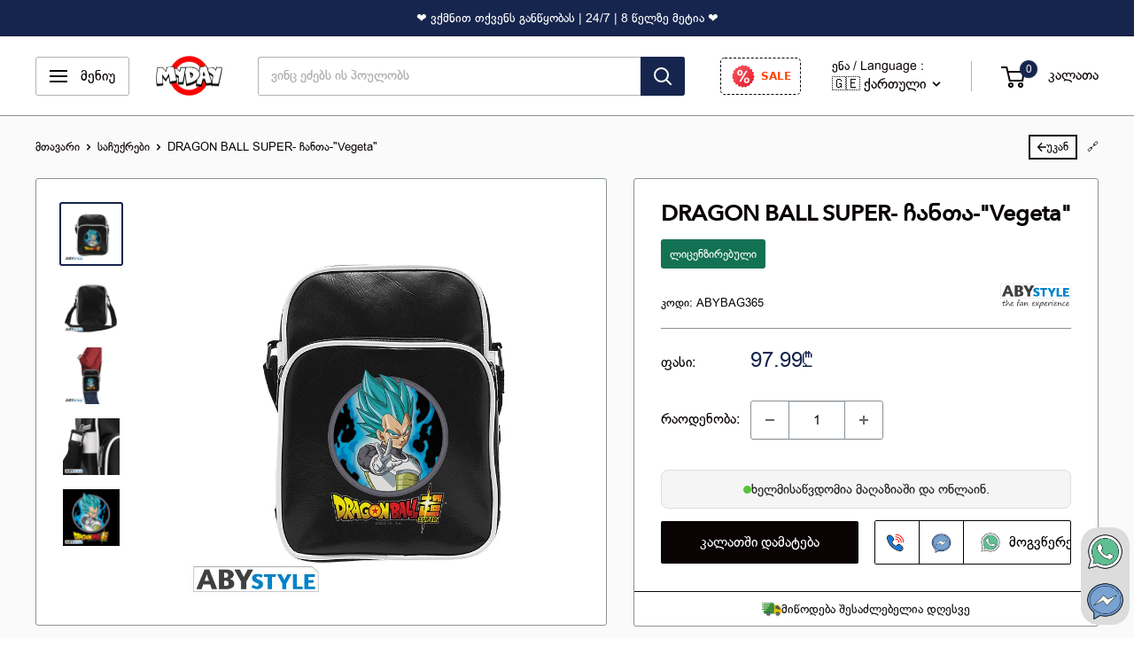

--- FILE ---
content_type: text/html; charset=utf-8
request_url: https://my-day.ge/products/copy-of-dragon-ball-her-%E1%83%96%E1%83%A3%E1%83%A0%E1%83%92%E1%83%A9%E1%83%90%E1%83%9C%E1%83%97%E1%83%90-%E1%83%AF%E1%83%92%E1%83%A3%E1%83%A4%E1%83%A3%E1%83%A0%E1%83%98
body_size: 33632
content:
<!doctype html>

<html class="no-js" lang="ka">
  <head>



    <script>
      window.cartItemCount = 0;
    </script>
   

    <meta charset="utf-8">
    <meta name="viewport" content="width=device-width, initial-scale=1.0, height=device-height, minimum-scale=1.0, maximum-scale=1.0">
    <meta name="theme-color" content="#16254d">
    <meta name="facebook-domain-verification" content="t7huotyuycev35ksiqweolkm1n6klj"/>


    
<title>DRAGON BALL SUPER- ჩანთა-&quot;Vegeta&quot;
</title><meta name="description" content="DRAGON BALL SUPER- ჩანთა-&quot;Vegeta&quot;"><link rel="canonical" href="https://my-day.ge/products/copy-of-dragon-ball-her-ზურგჩანთა-ჯგუფური"><link rel="shortcut icon" href="//my-day.ge/cdn/shop/files/Untitled_design_65_96x_1dd9be84-8448-4b74-8a91-3f6bb6b05f6c_96x96.png?v=1683071476" type="image/png"><link rel="preload" as="style" href="//my-day.ge/cdn/shop/t/78/assets/theme.css?v=89668315675888899891723118906">
    <link rel="preload" as="style" href="//my-day.ge/cdn/shop/t/78/assets/custom.css?v=115041921122608443351762026806">
    <link rel="preload" as="script" href="//my-day.ge/cdn/shop/t/78/assets/theme.js?v=179387295719946526261728396855">
    <link rel="preconnect" href="https://cdn.shopify.com">
    
    
    <link rel="dns-prefetch" href="https://ajax.googleapis.com">
    <link rel="dns-prefetch" href="https://maps.googleapis.com">
    <link rel="dns-prefetch" href="https://maps.gstatic.com">

    <meta property="og:type" content="product">
  <meta property="og:title" content="DRAGON BALL SUPER- ჩანთა-&quot;Vegeta&quot;"><meta property="og:image" content="http://my-day.ge/cdn/shop/files/ABYBAG365.jpg?v=1684220793">
    <meta property="og:image:secure_url" content="https://my-day.ge/cdn/shop/files/ABYBAG365.jpg?v=1684220793">
    <meta property="og:image:width" content="800">
    <meta property="og:image:height" content="800"><meta property="product:price:amount" content="97.99">
  <meta property="product:price:currency" content="GEL"><meta property="og:description" content="DRAGON BALL SUPER- ჩანთა-&quot;Vegeta&quot;"><meta property="og:url" content="https://my-day.ge/products/copy-of-dragon-ball-her-%e1%83%96%e1%83%a3%e1%83%a0%e1%83%92%e1%83%a9%e1%83%90%e1%83%9c%e1%83%97%e1%83%90-%e1%83%af%e1%83%92%e1%83%a3%e1%83%a4%e1%83%a3%e1%83%a0%e1%83%98">
<meta property="og:site_name" content="MyDay"><meta name="twitter:card" content="summary"><meta name="twitter:title" content="DRAGON BALL SUPER- ჩანთა-&quot;Vegeta&quot;">
  <meta name="twitter:description" content="DRAGON BALL SUPER- ჩანთა-&quot;Vegeta&quot;">
  <meta name="twitter:image" content="https://my-day.ge/cdn/shop/files/ABYBAG365_600x600_crop_center.jpg?v=1684220793">
    <link rel="preload" href="//my-day.ge/cdn/fonts/barlow/barlow_n5.a193a1990790eba0cc5cca569d23799830e90f07.woff2" as="font" type="font/woff2" crossorigin>
  <link rel="preload" href="//my-day.ge/cdn/shop/t/78/assets/bpg-rioni-webfont.woff2?v=156204014502347131701723118906" as="font" type="font/woff2" crossorigin><style>


  
/*new fonts added*/


  
  @font-face {
    font-family: 'BPG Rioni';
    src: url(//my-day.ge/cdn/shop/t/78/assets/bpg-rioni-webfont.woff?v=137977263143068941521723118906) format('woff');
    src: url(//my-day.ge/cdn/shop/t/78/assets/bpg-rioni-webfont.woff2?v=156204014502347131701723118906) format('woff2'),
    url(//my-day.ge/cdn/shop/t/78/assets/bpg-rioni-arial-webfont.ttf?v=21366) format('truetype');
    font-display: swap;
  }

  @font-face {
    font-family: 'Avenir GEO';
    src: url(//my-day.ge/cdn/shop/t/78/assets/AvenirNextGeorgian-Medium.ttf?v=116648513493174351921723118906) format('truetype');
    font-display: swap;
  }

  
  

  


  




  :root {
    --default-text-font-size : 16px;
    --base-text-font-size    : 16px;
    --heading-font-family    : Avenir GEO, sans-serif;
    --heading-font-weight    : 700;
    --heading-font-style     : normal;
    --text-font-family       : BPG Rioni, sans-serif;
    --text-font-weight       : 500;
    --text-font-style        : normal;
    --text-font-bolder-weight: 400;
    --text-link-decoration   : underline;

    --text-color               : #090303;
    --text-color-rgb           : 9, 3, 3;
    --heading-color            : #090303;
    --border-color             : #8a9297;
    --border-color-rgb         : 138, 146, 151;
    --form-border-color        : #7c858b;
    --accent-color             : #16254d;
    --accent-color-rgb         : 22, 37, 77;
    --link-color               : #090303;
    --link-color-hover         : #000000;
    --background               : #ffffff;
    --secondary-background     : #ffffff;
    --secondary-background-rgb : 255, 255, 255;
    --accent-background        : rgba(22, 37, 77, 0.08);

    --input-background: #ffffff;

    --error-color       : #ef0001;
    --error-background  : rgba(239, 0, 1, 0.07);
    --success-color     : #b5c802;
    --success-background: rgba(181, 200, 2, 0.11);

    --primary-button-background      : #090303;
    --primary-button-background-rgb  : 9, 3, 3;
    --primary-button-text-color      : #ffffff;
    --secondary-button-background    : #090303;
    --secondary-button-background-rgb: 9, 3, 3;
    --secondary-button-text-color    : #ffffff;

    --header-background      : #ffffff;
    --header-text-color      : #090303;
    --header-light-text-color: #090303;
    --header-border-color    : rgba(9, 3, 3, 0.3);
    --header-accent-color    : #16254d;

    --footer-background-color:    #000000;
    --footer-heading-text-color:  #ffffff;
    --footer-body-text-color:     #fffafa;
    --footer-body-text-color-rgb: 255, 250, 250;
    --footer-accent-color:        #ef0001;
    --footer-accent-color-rgb:    239, 0, 1;
    --footer-border:              none;
    
    --flickity-arrow-color: #585f63;--product-on-sale-accent           : #ef0001;
    --product-on-sale-accent-rgb       : 239, 0, 1;
    --product-on-sale-color            : #ffffff;
    --product-in-stock-color           : #b5c802;
    --product-low-stock-color          : #ee0000;
    --product-sold-out-color           : #8a9297;
    --product-custom-label-1-background: #127253;
    --product-custom-label-1-color     : #ffffff;
    --product-custom-label-2-background: #000000;
    --product-custom-label-2-color     : #ffffff;
    --product-review-star-color        : #ffbd00;

    --mobile-container-gutter : 20px;
    --desktop-container-gutter: 40px;

    /* Shopify related variables */
    --payment-terms-background-color: #ffffff;
  }
</style>

<script>
  // IE11 does not have support for CSS variables, so we have to polyfill them
  if (!(((window || {}).CSS || {}).supports && window.CSS.supports('(--a: 0)'))) {
    const script = document.createElement('script');
    script.type = 'text/javascript';
    script.src = 'https://cdn.jsdelivr.net/npm/css-vars-ponyfill@2';
    script.onload = function() {
      cssVars({});
    };

    document.getElementsByTagName('head')[0].appendChild(script);
  }
</script>




    
  <script>window.performance && window.performance.mark && window.performance.mark('shopify.content_for_header.start');</script><meta name="google-site-verification" content="UlpidFMgz-TWhP0_3BDl9un9vzrVp2gr7bhSumsti88">
<meta name="google-site-verification" content="V5lI-12mN3rr8CI4hSoGVhRei5yxJeAWjs0x68kdWqY">
<meta id="shopify-digital-wallet" name="shopify-digital-wallet" content="/5989695522/digital_wallets/dialog">
<link rel="alternate" hreflang="x-default" href="https://my-day.ge/products/copy-of-dragon-ball-her-%E1%83%96%E1%83%A3%E1%83%A0%E1%83%92%E1%83%A9%E1%83%90%E1%83%9C%E1%83%97%E1%83%90-%E1%83%AF%E1%83%92%E1%83%A3%E1%83%A4%E1%83%A3%E1%83%A0%E1%83%98">
<link rel="alternate" hreflang="ka" href="https://my-day.ge/products/copy-of-dragon-ball-her-%E1%83%96%E1%83%A3%E1%83%A0%E1%83%92%E1%83%A9%E1%83%90%E1%83%9C%E1%83%97%E1%83%90-%E1%83%AF%E1%83%92%E1%83%A3%E1%83%A4%E1%83%A3%E1%83%A0%E1%83%98">
<link rel="alternate" hreflang="en" href="https://my-day.ge/en/products/copy-of-dragon-ball-her-%E1%83%96%E1%83%A3%E1%83%A0%E1%83%92%E1%83%A9%E1%83%90%E1%83%9C%E1%83%97%E1%83%90-%E1%83%AF%E1%83%92%E1%83%A3%E1%83%A4%E1%83%A3%E1%83%A0%E1%83%98">
<link rel="alternate" type="application/json+oembed" href="https://my-day.ge/products/copy-of-dragon-ball-her-%e1%83%96%e1%83%a3%e1%83%a0%e1%83%92%e1%83%a9%e1%83%90%e1%83%9c%e1%83%97%e1%83%90-%e1%83%af%e1%83%92%e1%83%a3%e1%83%a4%e1%83%a3%e1%83%a0%e1%83%98.oembed">
<script async="async" src="/checkouts/internal/preloads.js?locale=ka-GE"></script>
<script id="shopify-features" type="application/json">{"accessToken":"4d6f5c2c49c7e93254b33ffa84e2d97d","betas":["rich-media-storefront-analytics"],"domain":"my-day.ge","predictiveSearch":false,"shopId":5989695522,"locale":"ka"}</script>
<script>var Shopify = Shopify || {};
Shopify.shop = "www-my-day-ge.myshopify.com";
Shopify.locale = "ka";
Shopify.currency = {"active":"GEL","rate":"1.0"};
Shopify.country = "GE";
Shopify.theme = {"name":"MyDay - Halloween2025  | product rec","id":170243195178,"schema_name":"Warehouse","schema_version":"4.2.0","theme_store_id":871,"role":"main"};
Shopify.theme.handle = "null";
Shopify.theme.style = {"id":null,"handle":null};
Shopify.cdnHost = "my-day.ge/cdn";
Shopify.routes = Shopify.routes || {};
Shopify.routes.root = "/";</script>
<script type="module">!function(o){(o.Shopify=o.Shopify||{}).modules=!0}(window);</script>
<script>!function(o){function n(){var o=[];function n(){o.push(Array.prototype.slice.apply(arguments))}return n.q=o,n}var t=o.Shopify=o.Shopify||{};t.loadFeatures=n(),t.autoloadFeatures=n()}(window);</script>
<script id="shop-js-analytics" type="application/json">{"pageType":"product"}</script>
<script defer="defer" async type="module" src="//my-day.ge/cdn/shopifycloud/shop-js/modules/v2/client.init-shop-cart-sync_BdyHc3Nr.en.esm.js"></script>
<script defer="defer" async type="module" src="//my-day.ge/cdn/shopifycloud/shop-js/modules/v2/chunk.common_Daul8nwZ.esm.js"></script>
<script type="module">
  await import("//my-day.ge/cdn/shopifycloud/shop-js/modules/v2/client.init-shop-cart-sync_BdyHc3Nr.en.esm.js");
await import("//my-day.ge/cdn/shopifycloud/shop-js/modules/v2/chunk.common_Daul8nwZ.esm.js");

  window.Shopify.SignInWithShop?.initShopCartSync?.({"fedCMEnabled":true,"windoidEnabled":true});

</script>
<script id="__st">var __st={"a":5989695522,"offset":14400,"reqid":"200d1a65-8f07-4c68-b82c-ab8dd9d82491-1768983122","pageurl":"my-day.ge\/products\/copy-of-dragon-ball-her-%E1%83%96%E1%83%A3%E1%83%A0%E1%83%92%E1%83%A9%E1%83%90%E1%83%9C%E1%83%97%E1%83%90-%E1%83%AF%E1%83%92%E1%83%A3%E1%83%A4%E1%83%A3%E1%83%A0%E1%83%98","u":"b2dcb2e8e098","p":"product","rtyp":"product","rid":8248870109482};</script>
<script>window.ShopifyPaypalV4VisibilityTracking = true;</script>
<script id="form-persister">!function(){'use strict';const t='contact',e='new_comment',n=[[t,t],['blogs',e],['comments',e],[t,'customer']],o='password',r='form_key',c=['recaptcha-v3-token','g-recaptcha-response','h-captcha-response',o],s=()=>{try{return window.sessionStorage}catch{return}},i='__shopify_v',u=t=>t.elements[r],a=function(){const t=[...n].map((([t,e])=>`form[action*='/${t}']:not([data-nocaptcha='true']) input[name='form_type'][value='${e}']`)).join(',');var e;return e=t,()=>e?[...document.querySelectorAll(e)].map((t=>t.form)):[]}();function m(t){const e=u(t);a().includes(t)&&(!e||!e.value)&&function(t){try{if(!s())return;!function(t){const e=s();if(!e)return;const n=u(t);if(!n)return;const o=n.value;o&&e.removeItem(o)}(t);const e=Array.from(Array(32),(()=>Math.random().toString(36)[2])).join('');!function(t,e){u(t)||t.append(Object.assign(document.createElement('input'),{type:'hidden',name:r})),t.elements[r].value=e}(t,e),function(t,e){const n=s();if(!n)return;const r=[...t.querySelectorAll(`input[type='${o}']`)].map((({name:t})=>t)),u=[...c,...r],a={};for(const[o,c]of new FormData(t).entries())u.includes(o)||(a[o]=c);n.setItem(e,JSON.stringify({[i]:1,action:t.action,data:a}))}(t,e)}catch(e){console.error('failed to persist form',e)}}(t)}const f=t=>{if('true'===t.dataset.persistBound)return;const e=function(t,e){const n=function(t){return'function'==typeof t.submit?t.submit:HTMLFormElement.prototype.submit}(t).bind(t);return function(){let t;return()=>{t||(t=!0,(()=>{try{e(),n()}catch(t){(t=>{console.error('form submit failed',t)})(t)}})(),setTimeout((()=>t=!1),250))}}()}(t,(()=>{m(t)}));!function(t,e){if('function'==typeof t.submit&&'function'==typeof e)try{t.submit=e}catch{}}(t,e),t.addEventListener('submit',(t=>{t.preventDefault(),e()})),t.dataset.persistBound='true'};!function(){function t(t){const e=(t=>{const e=t.target;return e instanceof HTMLFormElement?e:e&&e.form})(t);e&&m(e)}document.addEventListener('submit',t),document.addEventListener('DOMContentLoaded',(()=>{const e=a();for(const t of e)f(t);var n;n=document.body,new window.MutationObserver((t=>{for(const e of t)if('childList'===e.type&&e.addedNodes.length)for(const t of e.addedNodes)1===t.nodeType&&'FORM'===t.tagName&&a().includes(t)&&f(t)})).observe(n,{childList:!0,subtree:!0,attributes:!1}),document.removeEventListener('submit',t)}))}()}();</script>
<script integrity="sha256-4kQ18oKyAcykRKYeNunJcIwy7WH5gtpwJnB7kiuLZ1E=" data-source-attribution="shopify.loadfeatures" defer="defer" src="//my-day.ge/cdn/shopifycloud/storefront/assets/storefront/load_feature-a0a9edcb.js" crossorigin="anonymous"></script>
<script data-source-attribution="shopify.dynamic_checkout.dynamic.init">var Shopify=Shopify||{};Shopify.PaymentButton=Shopify.PaymentButton||{isStorefrontPortableWallets:!0,init:function(){window.Shopify.PaymentButton.init=function(){};var t=document.createElement("script");t.src="https://my-day.ge/cdn/shopifycloud/portable-wallets/latest/portable-wallets.ka.js",t.type="module",document.head.appendChild(t)}};
</script>
<script data-source-attribution="shopify.dynamic_checkout.buyer_consent">
  function portableWalletsHideBuyerConsent(e){var t=document.getElementById("shopify-buyer-consent"),n=document.getElementById("shopify-subscription-policy-button");t&&n&&(t.classList.add("hidden"),t.setAttribute("aria-hidden","true"),n.removeEventListener("click",e))}function portableWalletsShowBuyerConsent(e){var t=document.getElementById("shopify-buyer-consent"),n=document.getElementById("shopify-subscription-policy-button");t&&n&&(t.classList.remove("hidden"),t.removeAttribute("aria-hidden"),n.addEventListener("click",e))}window.Shopify?.PaymentButton&&(window.Shopify.PaymentButton.hideBuyerConsent=portableWalletsHideBuyerConsent,window.Shopify.PaymentButton.showBuyerConsent=portableWalletsShowBuyerConsent);
</script>
<script data-source-attribution="shopify.dynamic_checkout.cart.bootstrap">document.addEventListener("DOMContentLoaded",(function(){function t(){return document.querySelector("shopify-accelerated-checkout-cart, shopify-accelerated-checkout")}if(t())Shopify.PaymentButton.init();else{new MutationObserver((function(e,n){t()&&(Shopify.PaymentButton.init(),n.disconnect())})).observe(document.body,{childList:!0,subtree:!0})}}));
</script>

<script>window.performance && window.performance.mark && window.performance.mark('shopify.content_for_header.end');</script>

    <script src="//my-day.ge/cdn/shop/t/78/assets/theme.js?v=179387295719946526261728396855" defer></script>

    <script src="//my-day.ge/cdn/shop/t/78/assets/custom.js?v=22061776775540328651748201363" defer></script>

    <script src="//my-day.ge/cdn/shop/t/78/assets/macros.js?v=45996957921178366781748202127" defer></script>


    <script type="text/javascript" async>
      (function(c,l,a,r,i,t,y){
        c[a]=c[a]||function(){(c[a].q=c[a].q||[]).push(arguments)};
        t=l.createElement(r);t.async=1;t.src="https://www.clarity.ms/tag/"+i;
        y=l.getElementsByTagName(r)[0];y.parentNode.insertBefore(t,y);
      })(window, document, "clarity", "script", "jd4hldfa1x");
    </script>


<script async src="https://www.googletagmanager.com/gtag/js?id=AW-668768520"></script>
<script>
  window.dataLayer = window.dataLayer || [];
  function gtag() {
    dataLayer.push(arguments);
  }
  gtag('js', new Date());
  gtag('config', 'AW-668768520');
</script>






    <link rel="stylesheet" href="//my-day.ge/cdn/shop/t/78/assets/theme.css?v=89668315675888899891723118906">
    <link rel="stylesheet" href="//my-day.ge/cdn/shop/t/78/assets/custom.css?v=115041921122608443351762026806">

    
  <script type="application/ld+json">
  {
    "@context": "https://schema.org",
    "@type": "Product",
    "productID": 8248870109482,
    "offers": [{
          "@type": "Offer",
          "name": "Default Title",
          "availability":"https://schema.org/InStock",
          "price": 97.99,
          "priceCurrency": "GEL",
          "priceValidUntil": "2026-01-31","sku": "ABYBAG365",
            "gtin13": "3665361017950",
          "url": "/products/copy-of-dragon-ball-her-%E1%83%96%E1%83%A3%E1%83%A0%E1%83%92%E1%83%A9%E1%83%90%E1%83%9C%E1%83%97%E1%83%90-%E1%83%AF%E1%83%92%E1%83%A3%E1%83%A4%E1%83%A3%E1%83%A0%E1%83%98?variant=44884346437930"
        }
],"brand": {
      "@type": "Brand",
      "name": "Abby"
    },
    "name": "DRAGON BALL SUPER- ჩანთა-\"Vegeta\"",
    "description": "DRAGON BALL SUPER- ჩანთა-\"Vegeta\"",
    "category": "საჩუქრები",
    "url": "/products/copy-of-dragon-ball-her-%E1%83%96%E1%83%A3%E1%83%A0%E1%83%92%E1%83%A9%E1%83%90%E1%83%9C%E1%83%97%E1%83%90-%E1%83%AF%E1%83%92%E1%83%A3%E1%83%A4%E1%83%A3%E1%83%A0%E1%83%98",
    "sku": "ABYBAG365",
    "image": {
      "@type": "ImageObject",
      "url": "https://my-day.ge/cdn/shop/files/ABYBAG365.jpg?v=1684220793&width=1024",
      "image": "https://my-day.ge/cdn/shop/files/ABYBAG365.jpg?v=1684220793&width=1024",
      "name": "",
      "width": "1024",
      "height": "1024"
    }
  }
  </script>



  <script type="application/ld+json">
  {
    "@context": "https://schema.org",
    "@type": "BreadcrumbList",
  "itemListElement": [{
      "@type": "ListItem",
      "position": 1,
      "name": "მთავარი",
      "item": "https://my-day.ge"
    },{
          "@type": "ListItem",
          "position": 2,
          "name": "DRAGON BALL SUPER- ჩანთა-\"Vegeta\"",
          "item": "https://my-day.ge/products/copy-of-dragon-ball-her-%E1%83%96%E1%83%A3%E1%83%A0%E1%83%92%E1%83%A9%E1%83%90%E1%83%9C%E1%83%97%E1%83%90-%E1%83%AF%E1%83%92%E1%83%A3%E1%83%A4%E1%83%A3%E1%83%A0%E1%83%98"
        }]
  }
  </script>



    <script>
      // This allows to expose several variables to the global scope, to be used in scripts
      window.theme = {
        pageType: "product",
        cartCount: 0,
        moneyFormat: "{{amount}}₾",
        moneyWithCurrencyFormat: "{{amount}}₾",
        currencyCodeEnabled: true,
        showDiscount: true,
        discountMode: "saving",
        cartType: "message"
      };

      window.routes = {
        rootUrl: "\/",
        rootUrlWithoutSlash: '',
        cartUrl: "\/cart",
        cartAddUrl: "\/cart\/add",
        cartChangeUrl: "\/cart\/change",
        searchUrl: "\/search",
        productRecommendationsUrl: "\/recommendations\/products"
      };

      window.languages = {
        productRegularPrice: "",
        productSalePrice: "",
        collectionOnSaleLabel: "დაზოგე {{savings}}",
        productFormUnavailable: "მიუწვდომელია",
        productFormAddToCart: "კალათში დამატება",
        productFormPreOrder: "წინასწარ შეკვეთა",
        productFormSoldOut: "მარაგი ამოიწურა",
        productAdded: "პროდუქტი დაემატა კალათაში",
        productAddedShort: "დამატებულია!",
        shippingEstimatorNoResults: "თქვენს მისამართზე მიწოდების სერვისი არ მოქმედებს.",
        shippingEstimatorOneResult: "თქვენს მისამართზე მიწოდების სერვისი არ მოქმედებს.",
        shippingEstimatorMultipleResults: "თქვენს მისამართზე, რამდენიმე მიწოდების ღირებულებაა:",
        shippingEstimatorErrors: "ფიქსირდება შეცდომა:"
      };

      document.documentElement.className = document.documentElement.className.replace('no-js', 'js');
    </script><script src="//my-day.ge/cdn/shop/t/78/assets/ajaxinate.min.js?v=69145893314062996711723118906" defer></script><script>
        (function () {
          window.onpageshow = function() {
            // We force re-freshing the cart content onpageshow, as most browsers will serve a cache copy when hitting the
            // back button, which cause staled data
            document.documentElement.dispatchEvent(new CustomEvent('cart:refresh', {
              bubbles: true,
              detail: {scrollToTop: false}
            }));
          };
        })();
      </script><!-- BEGIN app block: shopify://apps/microsoft-clarity/blocks/brandAgents_js/31c3d126-8116-4b4a-8ba1-baeda7c4aeea -->





<!-- END app block --><!-- BEGIN app block: shopify://apps/foxkit-sales-boost/blocks/foxkit-theme-helper/13f41957-6b79-47c1-99a2-e52431f06fff -->
<style data-shopify>
  
  :root {
  	--foxkit-border-radius-btn: 4px;
  	--foxkit-height-btn: 45px;
  	--foxkit-btn-primary-bg: rgba(0, 0, 0, 1);
  	--foxkit-btn-primary-text: #FFFFFF;
  	--foxkit-btn-primary-hover-bg: #000000;
  	--foxkit-btn-primary-hover-text: #FFFFFF;
  	--foxkit-btn-secondary-bg: #FFFFFF;
  	--foxkit-btn-secondary-text: #000000;
  	--foxkit-btn-secondary-hover-bg: #000000;
  	--foxkit-btn-secondary-hover-text: #FFFFFF;
  	--foxkit-text-color: #666666;
  	--foxkit-heading-text-color: #000000;
  	--foxkit-prices-color: #000000;
  	--foxkit-badge-color: #DA3F3F;
  	--foxkit-border-color: #ebebeb;
  }
  
  .foxkit-critical-hidden {
  	display: none !important;
  }
</style>
<script>
   var ShopifyRootUrl = "\/";
   var _useRootBaseUrl = null
   window.FoxKitThemeHelperEnabled = true;
   window.FoxKitPlugins = window.FoxKitPlugins || {}
   window.FoxKitStrings = window.FoxKitStrings || {}
   window.FoxKitAssets = window.FoxKitAssets || {}
   window.FoxKitModules = window.FoxKitModules || {}
   window.FoxKitSettings = {
     discountPrefix: "FX",
     showWaterMark: true,
     multipleLanguages: false,
     primaryLocale: true,
     combineWithProductDiscounts: false,
     enableAjaxAtc: true,
     discountApplyBy: "shopify_functions",
     foxKitBaseUrl: "foxkit.app",
     shopDomain: "https:\/\/my-day.ge",
     baseUrl: _useRootBaseUrl ? "/" : ShopifyRootUrl.endsWith('/') ? ShopifyRootUrl : ShopifyRootUrl + '/',
     currencyCode: "GEL",
     moneyFormat: !!window.MinimogTheme ? window.MinimogSettings.money_format : "{{amount}}₾",
     moneyWithCurrencyFormat: "{{amount}}₾",
     template: "product",
     templateName: "product",
     optimizePerformance: false,product: Object.assign({"id":8248870109482,"title":"DRAGON BALL SUPER- ჩანთა-\"Vegeta\"","handle":"copy-of-dragon-ball-her-ზურგჩანთა-ჯგუფური","description":"\u003cp\u003eDRAGON BALL SUPER- ჩანთა-\"Vegeta\"\u003c\/p\u003e","published_at":"2023-05-16T11:06:39+04:00","created_at":"2023-05-16T11:04:17+04:00","vendor":"Abby","type":"საჩუქრები","tags":["licensed","ასაკი_ზრდასრული","ასაკი_საბავშვო","ასაკი_უნივერსალური","თემატიკა_DRAGON BALL","თემატიკა_ანიმე","კატეგორია_ჩანთები"],"price":9799,"price_min":9799,"price_max":9799,"available":true,"price_varies":false,"compare_at_price":null,"compare_at_price_min":0,"compare_at_price_max":0,"compare_at_price_varies":false,"variants":[{"id":44884346437930,"title":"Default Title","option1":"Default Title","option2":null,"option3":null,"sku":"ABYBAG365","requires_shipping":true,"taxable":true,"featured_image":null,"available":true,"name":"DRAGON BALL SUPER- ჩანთა-\"Vegeta\"","public_title":null,"options":["Default Title"],"price":9799,"weight":0,"compare_at_price":null,"inventory_management":"shopify","barcode":"3665361017950","requires_selling_plan":false,"selling_plan_allocations":[]}],"images":["\/\/my-day.ge\/cdn\/shop\/files\/ABYBAG365.jpg?v=1684220793","\/\/my-day.ge\/cdn\/shop\/files\/ABYBAG3653.jpg?v=1684220793","\/\/my-day.ge\/cdn\/shop\/files\/ABYBAG3652.jpg?v=1684220793","\/\/my-day.ge\/cdn\/shop\/files\/ABYBAG3654.jpg?v=1684220793","\/\/my-day.ge\/cdn\/shop\/files\/ABYBAG3651.jpg?v=1684220793"],"featured_image":"\/\/my-day.ge\/cdn\/shop\/files\/ABYBAG365.jpg?v=1684220793","options":["Title"],"media":[{"alt":null,"id":33793951367466,"position":1,"preview_image":{"aspect_ratio":1.0,"height":800,"width":800,"src":"\/\/my-day.ge\/cdn\/shop\/files\/ABYBAG365.jpg?v=1684220793"},"aspect_ratio":1.0,"height":800,"media_type":"image","src":"\/\/my-day.ge\/cdn\/shop\/files\/ABYBAG365.jpg?v=1684220793","width":800},{"alt":null,"id":33793951301930,"position":2,"preview_image":{"aspect_ratio":1.0,"height":800,"width":800,"src":"\/\/my-day.ge\/cdn\/shop\/files\/ABYBAG3653.jpg?v=1684220793"},"aspect_ratio":1.0,"height":800,"media_type":"image","src":"\/\/my-day.ge\/cdn\/shop\/files\/ABYBAG3653.jpg?v=1684220793","width":800},{"alt":null,"id":33793951269162,"position":3,"preview_image":{"aspect_ratio":1.0,"height":800,"width":800,"src":"\/\/my-day.ge\/cdn\/shop\/files\/ABYBAG3652.jpg?v=1684220793"},"aspect_ratio":1.0,"height":800,"media_type":"image","src":"\/\/my-day.ge\/cdn\/shop\/files\/ABYBAG3652.jpg?v=1684220793","width":800},{"alt":null,"id":33793951334698,"position":4,"preview_image":{"aspect_ratio":1.0,"height":800,"width":800,"src":"\/\/my-day.ge\/cdn\/shop\/files\/ABYBAG3654.jpg?v=1684220793"},"aspect_ratio":1.0,"height":800,"media_type":"image","src":"\/\/my-day.ge\/cdn\/shop\/files\/ABYBAG3654.jpg?v=1684220793","width":800},{"alt":null,"id":33793951236394,"position":5,"preview_image":{"aspect_ratio":1.0,"height":800,"width":800,"src":"\/\/my-day.ge\/cdn\/shop\/files\/ABYBAG3651.jpg?v=1684220793"},"aspect_ratio":1.0,"height":800,"media_type":"image","src":"\/\/my-day.ge\/cdn\/shop\/files\/ABYBAG3651.jpg?v=1684220793","width":800}],"requires_selling_plan":false,"selling_plan_groups":[],"content":"\u003cp\u003eDRAGON BALL SUPER- ჩანთა-\"Vegeta\"\u003c\/p\u003e"}, {
       variants: [{"id":44884346437930,"title":"Default Title","option1":"Default Title","option2":null,"option3":null,"sku":"ABYBAG365","requires_shipping":true,"taxable":true,"featured_image":null,"available":true,"name":"DRAGON BALL SUPER- ჩანთა-\"Vegeta\"","public_title":null,"options":["Default Title"],"price":9799,"weight":0,"compare_at_price":null,"inventory_management":"shopify","barcode":"3665361017950","requires_selling_plan":false,"selling_plan_allocations":[]}],
       selectedVariant: {"id":44884346437930,"title":"Default Title","option1":"Default Title","option2":null,"option3":null,"sku":"ABYBAG365","requires_shipping":true,"taxable":true,"featured_image":null,"available":true,"name":"DRAGON BALL SUPER- ჩანთა-\"Vegeta\"","public_title":null,"options":["Default Title"],"price":9799,"weight":0,"compare_at_price":null,"inventory_management":"shopify","barcode":"3665361017950","requires_selling_plan":false,"selling_plan_allocations":[]},
       hasOnlyDefaultVariant: true,
       collections: [{"id":487549567274,"handle":"all","title":"all","updated_at":"2026-01-20T16:02:23+04:00","body_html":"","published_at":"2024-12-29T02:16:10+04:00","sort_order":"best-selling","template_suffix":"","disjunctive":false,"rules":[{"column":"variant_inventory","relation":"greater_than","condition":"0"}],"published_scope":"web"},{"id":470951035178,"handle":"anime","title":"Anime","updated_at":"2026-01-12T15:59:34+04:00","body_html":"","published_at":"2024-01-24T00:34:36+04:00","sort_order":"created-desc","template_suffix":"","disjunctive":false,"rules":[{"column":"tag","relation":"equals","condition":"თემატიკა_ანიმე"}],"published_scope":"web","image":{"created_at":"2024-01-24T00:34:35+04:00","alt":null,"width":458,"height":479,"src":"\/\/my-day.ge\/cdn\/shop\/collections\/12802-NA.jpg?v=1706042076"}},{"id":488184807722,"handle":"anime-1","title":"Anime","updated_at":"2026-01-12T15:59:34+04:00","body_html":"","published_at":"2025-01-14T00:02:22+04:00","sort_order":"created-desc","template_suffix":"","disjunctive":false,"rules":[{"column":"tag","relation":"equals","condition":"თემატიკა_ანიმე"}],"published_scope":"web"},{"id":460294521130,"handle":"back-to-school","updated_at":"2025-12-31T15:43:43+04:00","published_at":"2023-08-31T14:36:06+04:00","sort_order":"best-selling","template_suffix":"","published_scope":"web","title":"BACK TO SCHOOL","body_html":"","image":{"created_at":"2023-08-31T14:42:12+04:00","alt":null,"width":800,"height":800,"src":"\/\/my-day.ge\/cdn\/shop\/collections\/ABYBAG463.jpg?v=1693478533"}},{"id":475129250090,"handle":"ბოლო-ერთეული","title":"ბოლო ერთეული","updated_at":"2026-01-19T19:27:56+04:00","body_html":"","published_at":"2024-04-13T04:58:44+04:00","sort_order":"best-selling","template_suffix":"","disjunctive":false,"rules":[{"column":"variant_inventory","relation":"equals","condition":"1"},{"column":"title","relation":"not_contains","condition":"ბუშტ"}],"published_scope":"web"},{"id":180079656994,"handle":"დღესასწაულები","title":"დღესასწაულები","updated_at":"2026-01-20T16:02:23+04:00","body_html":"","published_at":"2021-01-28T21:19:31+04:00","sort_order":"created-desc","template_suffix":"","disjunctive":true,"rules":[{"column":"tag","relation":"equals","condition":"ახალი წელი"},{"column":"tag","relation":"equals","condition":"ჰელოუინი"},{"column":"tag","relation":"equals","condition":"სიყვარულის დღე"},{"column":"variant_inventory","relation":"greater_than","condition":"0"}],"published_scope":"web"},{"id":467719979306,"handle":"საახალწლო-საჩუქრები","title":"საახალწლო საჩუქრები","updated_at":"2025-12-31T15:43:48+04:00","body_html":"","published_at":"2023-11-20T18:14:53+04:00","sort_order":"price-desc","template_suffix":"","disjunctive":true,"rules":[{"column":"tag","relation":"equals","condition":"კატეგორია_სასაჩუქრე ნაკრებები"},{"column":"tag","relation":"equals","condition":"კატეგორია_ჩანთები"},{"column":"tag","relation":"equals","condition":"კატეგორია_საყოფაცხოვრებო"},{"column":"tag","relation":"equals","condition":"თემატიკა_დასალევი თამაშები"}],"published_scope":"web"},{"id":263833518114,"handle":"gifts","title":"საჩუქრები","updated_at":"2025-12-31T15:43:48+04:00","body_html":"\u003cp\u003eშეარჩიეთ მაიდეიში ორიგინალური საჩუქრები, ანიმე, მანგა, სუპერგმირები, საყოფაცხოვრებო ნივთები, ლიცენზირებული, ორიგინალი საკოლექციო ჭიქები, ზურგჩანთები, სასკოლო და საკანცელარიო ნივთები, ნარუტო, დრეგონ ბოლი, ანიმეს პოსტერები და უამრავი სხვა\u003c\/p\u003e\n\u003cp\u003e \u003c\/p\u003e\n\u003cp\u003e#main\u003c\/p\u003e","published_at":"2021-11-30T11:54:59+04:00","sort_order":"manual","template_suffix":"","disjunctive":true,"rules":[{"column":"type","relation":"equals","condition":"GAMEZ Gifts"},{"column":"type","relation":"equals","condition":"თამაშები"},{"column":"type","relation":"equals","condition":"საჩუქრები"},{"column":"type","relation":"equals","condition":"სამხიარულო"},{"column":"tag","relation":"equals","condition":"კატეგორია_სამხიარულო"},{"column":"tag","relation":"equals","condition":"კატეგორია_ბრელოკები"},{"column":"tag","relation":"equals","condition":"კატეგორია_პოსტერები"},{"column":"type","relation":"equals","condition":"კატეგორია_ბლოკნოტები"},{"column":"tag","relation":"equals","condition":"კატეგორია_საჩუქრები"}],"published_scope":"web","image":{"created_at":"2023-05-03T02:23:24+04:00","alt":null,"width":800,"height":800,"src":"\/\/my-day.ge\/cdn\/shop\/collections\/GFB0105.webp?v=1712311005"}},{"id":488167899434,"handle":"bags","title":"ჩანთები","updated_at":"2025-12-31T15:43:48+04:00","body_html":"","published_at":"2025-01-13T12:47:46+04:00","sort_order":"best-selling","template_suffix":"","disjunctive":false,"rules":[{"column":"tag","relation":"equals","condition":"კატეგორია_ჩანთები"}],"published_scope":"web"}]
     }),routes: {
       root: "\/",
       cart: "\/cart",
       cart_add_url: '/cart/add',
       cart_change_url: '/cart/change',
       cart_update_url: '/cart/update'
     },
     dateNow: "2026\/01\/21 12:12:00+0400 (+04)",
     isMinimogTheme: !!window.MinimogTheme,
     designMode: false,
     pageType: "product",
     pageUrl: "\/products\/copy-of-dragon-ball-her-%E1%83%96%E1%83%A3%E1%83%A0%E1%83%92%E1%83%A9%E1%83%90%E1%83%9C%E1%83%97%E1%83%90-%E1%83%AF%E1%83%92%E1%83%A3%E1%83%A4%E1%83%A3%E1%83%A0%E1%83%98",
     selectors: {}
   };window.FoxKitSettings.product.variants[0].inventory_quantity = 1;
  		window.FoxKitSettings.product.variants[0].inventory_policy = "deny";window.FoxKitSettings.product.selectedVariant.inventory_quantity = 1;
  		window.FoxKitSettings.product.selectedVariant.inventory_policy = "deny";
  

  FoxKitStrings = {"ka":{"date_format":"MM\/dd\/yyyy","discount_summary":"You will get \u003cstrong\u003e{discount_value} OFF\u003c\/strong\u003e on each product","discount_title":"SPECIAL OFFER","free":"FREE","add_to_cart_button":"დამატება","add_button":"დამატება","added_button":"დამატებულია","bundle_button":"Add selected item(s)","bundle_select":"Select","bundle_selected":"Selected","bundle_total":"Total price","bundle_saved":"Saved","bundle_items_added":"The products in the bundle are added to the cart.","bundle_warning":"Add at least 1 item to build your bundle","bundle_this_item":"This item","qty_discount_title":"{item_count} item(s) get {discount_value} OFF","qty_discount_note":"on each product","prepurchase_title":"🎁შეთავაზება 🎁","prepurchase_added":"დამატებულია","incart_title":"Customers also bought with \"{product_title}\"","sizechart_button":"Size chart","field_name":"Enter your name","field_email":"Enter your email","field_birthday":"Date of birth","missing_fields":"Please fill all the required fields(*)","invalid_email":"Email is not valid","discount_noti":"* Discount will be calculated and applied at checkout","fox_discount_noti":"* You are entitled to 1 discount offer of \u003cspan\u003e{price}\u003c\/span\u003e (\u003cspan\u003e{discount_title}\u003c\/span\u003e). This offer \u003cb\u003ecan't be combined\u003c\/b\u003e with any other discount you add here!","bis_open":"Notify me when available","bis_heading":"Back in stock alert 📬","bis_desc":"We will send you a notification as soon as this product is available again.","bis_submit":"Notify me","bis_email":"Your email","bis_name":"Your name","bis_phone":"Your phone number","bis_note":"Your note","bis_signup":"Email me with news and offers","bis_thankyou":"Thank you! We'll send you an email when this product is available!","preorder_discount_title":"🎁 Preorder now to get \u003cstrong\u003e{discount_value} OFF\u003c\/strong\u003e","preorder_shipping_note":"🚚 Item will be delivered on or before \u003cstrong\u003e{eta}\u003c\/strong\u003e","preorder_button":"Pre-order","preorder_badge":"Pre-Order","preorder_end_note":"🔥 Preorder will end at \u003cstrong\u003e{end_time}\u003c\/strong\u003e","required_fields":"Please fill all the required fields(*) before Add to cart!","view_cart":"კალათა","shipping_label":"Shipping","item_added_to_cart":"{product_title} დამატებულია","email_used":"Email has already been used!","copy_button":"Copy","copied_button":"Copied","locked":false}};

  FoxKitAssets = {
    sizechart: "https:\/\/cdn.shopify.com\/extensions\/019b8c19-8484-7ce5-89bf-db65367d5a08\/foxkit-extensions-450\/assets\/size-chart.js",
    preorder: "https:\/\/cdn.shopify.com\/extensions\/019b8c19-8484-7ce5-89bf-db65367d5a08\/foxkit-extensions-450\/assets\/preorder.js",
    preorderBadge: "https:\/\/cdn.shopify.com\/extensions\/019b8c19-8484-7ce5-89bf-db65367d5a08\/foxkit-extensions-450\/assets\/preorder-badge.js",
    prePurchase: "https:\/\/cdn.shopify.com\/extensions\/019b8c19-8484-7ce5-89bf-db65367d5a08\/foxkit-extensions-450\/assets\/pre-purchase.js",
    prePurchaseStyle: "https:\/\/cdn.shopify.com\/extensions\/019b8c19-8484-7ce5-89bf-db65367d5a08\/foxkit-extensions-450\/assets\/pre-purchase.css",
    inCart: "https:\/\/cdn.shopify.com\/extensions\/019b8c19-8484-7ce5-89bf-db65367d5a08\/foxkit-extensions-450\/assets\/incart.js",
    inCartStyle: "https:\/\/cdn.shopify.com\/extensions\/019b8c19-8484-7ce5-89bf-db65367d5a08\/foxkit-extensions-450\/assets\/incart.css",
    productCountdown: "https:\/\/cdn.shopify.com\/extensions\/019b8c19-8484-7ce5-89bf-db65367d5a08\/foxkit-extensions-450\/assets\/product-countdown.css"
  }
  FoxKitPlugins.popUpLock = false
  FoxKitPlugins.luckyWheelLock = false

  
  
    FoxKitPlugins.Countdown = Object.values({}).filter(entry => entry.active).map(entry => ({...(entry || {}), locales: !FoxKitSettings.primaryLocale && entry?.locales?.[Shopify.locale]}))
    FoxKitPlugins.PreOrder = Object.values({}).filter(entry => entry.active)
    FoxKitPlugins.PrePurchase = Object.values({"6941627e0f7587a2b800d7e6":{"discount":{"value":0,"type":"PERCENTAGE"},"active":true,"target_products":["gid:\/\/shopify\/Product\/8777038201130","gid:\/\/shopify\/Product\/8777037414698","gid:\/\/shopify\/Product\/8777032368426","gid:\/\/shopify\/Product\/8777033842986","gid:\/\/shopify\/Product\/8777036988714","gid:\/\/shopify\/Product\/8777035874602","gid:\/\/shopify\/Product\/8777036792106"],"recommended_products":["gid:\/\/shopify\/Product\/8777506586922","gid:\/\/shopify\/Product\/8777508159786","gid:\/\/shopify\/Product\/8777505505578","gid:\/\/shopify\/Product\/8777506423082","gid:\/\/shopify\/Product\/8777505276202","gid:\/\/shopify\/Product\/8777506292010","gid:\/\/shopify\/Product\/8777504948522","gid:\/\/shopify\/Product\/8777509241130","gid:\/\/shopify\/Product\/8777518645546","gid:\/\/shopify\/Product\/8777505079594","gid:\/\/shopify\/Product\/8777509011754","gid:\/\/shopify\/Product\/8777508716842","gid:\/\/shopify\/Product\/8777519202602","gid:\/\/shopify\/Product\/8777519694122"],"deleted":false,"locked":false,"_id":"6941627e0f7587a2b800d7e6","title":"ნაძვის ხე + სათამაშო","applies_to":"specific_products","recommend_to":"specific_products","recommend_intent":"complementary","active_discount":false,"shop":"www-my-day-ge.myshopify.com","createdAt":"2025-12-16T13:45:34.944Z","updatedAt":"2025-12-16T13:45:34.944Z","id":"prepurchase-3","__v":0,"productHandles":["copy-of-ნაძვის-ხის-მეტალის-სათამაშო-mad-hatter","copy-of-ნაძვის-ხის-3d-სათამაშო-სტიჩი","copy-of-ნაძვის-ხის-მეტალის-სათამაშო-კატა","copy-of-ნაძვის-ხის-მეტალის-სათამაშო-კურდღელი","copy-of-ნაძვის-ხის-სათამაშო-3d-mad-hatter","copy-of-ნაძვის-ხის-მეტალის-სათამაშო-alice","copy-of-ნაძვის-ხის-სათამაშო-cheshire-cat-3d","copy-of-ნაძვის-ხის-სათამაშო-3d-resin-maleficent","copy-of-ნაძვის-ხის-სათამაშო-დეკორატიული-ბოთლი-სხვადასხვანაირი","copy-of-ნაძვის-ხის-სათამაშო-3d-alice","copy-of-ნაძვის-ხის-სათამაშო-3d-spiderman-present","copy-of-ნაძვის-ხის-სათმაშო-3d-groot-bauble","copy-of-ნაძვის-ხის-სათამაშო-3d-darth-vader","copy-of-ნაძვის-ხის-სათამაშო-3d-storm-trooper"]},"694d5a98b64b37b3ea3b8ea5":{"discount":{"value":0,"type":"PERCENTAGE"},"active":true,"target_products":[],"recommended_products":["gid:\/\/shopify\/Product\/9677801161002","gid:\/\/shopify\/Product\/9677807255850","gid:\/\/shopify\/Product\/4409786368034"],"deleted":false,"locked":false,"_id":"694d5a98b64b37b3ea3b8ea5","title":"ბუშტი + კონფეტი","applies_to":"specific_collection","recommend_to":"specific_products","recommend_intent":"complementary","target_collection":"gid:\/\/shopify\/Collection\/440054219050","active_discount":false,"shop":"www-my-day-ge.myshopify.com","createdAt":"2025-12-25T15:39:04.461Z","updatedAt":"2025-12-25T15:39:04.461Z","id":"prepurchase-4","__v":0,"productHandles":["2-ც-კონფეტი-თეთრი-ვარდის-ფურცლები-40სმ","2-ც-კონფეტი-წითელი-ვარდის-ფურცლები-40სმ","konp-eti-t-et-ri-gulebi-60sm"]}}).filter(entry => entry.active)
    FoxKitPlugins.InCart = Object.values({}).filter(entry => entry.active)
    FoxKitPlugins.QuantityDiscount = Object.values({}).filter(entry => entry.active).map(entry => ({...(entry || {}), locales: !FoxKitSettings.primaryLocale && entry?.locales?.[Shopify.locale]}))
    FoxKitPlugins.Bundle = Object.values({}).filter(entry => entry.active).map(entry => ({...(entry || {}), locales: !FoxKitSettings.primaryLocale && entry?.locales?.[Shopify.locale]}));
    FoxKitPlugins.Menus = Object.values({});
    FoxKitPlugins.Menus = FoxKitPlugins.Menus?.map((item) => {
      if (typeof item === 'string') return JSON.parse(item);
      return item;
    });
    FoxKitPlugins.MenuData = Object.values({});
    FoxKitPlugins.MenuData = FoxKitPlugins.MenuData?.map((item) => {
      if (typeof item === 'string') return JSON.parse(item);
      return item;
    });

    
     
       FoxKitPlugins.SizeChart = Object.values({}).filter(entry => entry.active).map(entry => ({...(entry || {}), locales: !FoxKitSettings.primaryLocale && entry?.locales?.[Shopify.locale]}))
       FoxKitPlugins.ProductRecommendation = Object.values({}).filter(entry => entry.active).map(entry => ({...(entry || {}), locales: !FoxKitSettings.primaryLocale && entry?.locales?.[Shopify.locale]}))
    

  

  
  FoxKitPlugins.StockCountdown = null;
  if(FoxKitPlugins.StockCountdown) FoxKitPlugins.StockCountdown.locales = !FoxKitSettings.primaryLocale && FoxKitPlugins.StockCountdown?.locales?.[Shopify.locale];

  

  
  
</script>

<link href="//cdn.shopify.com/extensions/019b8c19-8484-7ce5-89bf-db65367d5a08/foxkit-extensions-450/assets/main.css" rel="stylesheet" type="text/css" media="all" />
<script src='https://cdn.shopify.com/extensions/019b8c19-8484-7ce5-89bf-db65367d5a08/foxkit-extensions-450/assets/vendor.js' defer='defer' fetchpriority='high'></script>
<script src='https://cdn.shopify.com/extensions/019b8c19-8484-7ce5-89bf-db65367d5a08/foxkit-extensions-450/assets/main.js' defer='defer' fetchpriority='high'></script>
<script src='https://cdn.shopify.com/extensions/019b8c19-8484-7ce5-89bf-db65367d5a08/foxkit-extensions-450/assets/global.js' defer='defer' fetchpriority='low'></script>






		<link rel='preload' href='https://cdn.shopify.com/extensions/019b8c19-8484-7ce5-89bf-db65367d5a08/foxkit-extensions-450/assets/pre-purchase.css' as='style' onload="this.onload=null;this.rel='stylesheet'" fetchpriority='low'>
















  <style id='FoxKit-Custom-CSS'>
    @media (min-width: 1024px) { /* Adjust min-width as needed for your desktop breakpoint */    .btn-back-in-stock {        width: 130%;    }}span.foxkit-hidden.lg\:foxkit-flex.prod__tag--soldout {    display: none;}.foxkit-product-card__price {       color: red !important;    font-weight: bold;}.foxkit-modal__content {    overflow-x: hidden;    overflow-y: hidden;    -webkit-overflow-scrolling: touch;    background-color: #fff;    border-radius: 4px;    max-height: 90vh;    position: relative;}.f-upsell__product .btn-atc {    margin-top: 15px;    width: 100%;    background: white;    color: black;    width: max-content;    margin-left: auto;    display: flex;}
  </style>




<!-- END app block --><!-- BEGIN app block: shopify://apps/microsoft-clarity/blocks/clarity_js/31c3d126-8116-4b4a-8ba1-baeda7c4aeea -->
<script type="text/javascript">
  (function (c, l, a, r, i, t, y) {
    c[a] = c[a] || function () { (c[a].q = c[a].q || []).push(arguments); };
    t = l.createElement(r); t.async = 1; t.src = "https://www.clarity.ms/tag/" + i + "?ref=shopify";
    y = l.getElementsByTagName(r)[0]; y.parentNode.insertBefore(t, y);

    c.Shopify.loadFeatures([{ name: "consent-tracking-api", version: "0.1" }], error => {
      if (error) {
        console.error("Error loading Shopify features:", error);
        return;
      }

      c[a]('consentv2', {
        ad_Storage: c.Shopify.customerPrivacy.marketingAllowed() ? "granted" : "denied",
        analytics_Storage: c.Shopify.customerPrivacy.analyticsProcessingAllowed() ? "granted" : "denied",
      });
    });

    l.addEventListener("visitorConsentCollected", function (e) {
      c[a]('consentv2', {
        ad_Storage: e.detail.marketingAllowed ? "granted" : "denied",
        analytics_Storage: e.detail.analyticsAllowed ? "granted" : "denied",
      });
    });
  })(window, document, "clarity", "script", "jd4hldfa1x");
</script>



<!-- END app block --><script src="https://cdn.shopify.com/extensions/19689677-6488-4a31-adf3-fcf4359c5fd9/forms-2295/assets/shopify-forms-loader.js" type="text/javascript" defer="defer"></script>
<link href="https://monorail-edge.shopifysvc.com" rel="dns-prefetch">
<script>(function(){if ("sendBeacon" in navigator && "performance" in window) {try {var session_token_from_headers = performance.getEntriesByType('navigation')[0].serverTiming.find(x => x.name == '_s').description;} catch {var session_token_from_headers = undefined;}var session_cookie_matches = document.cookie.match(/_shopify_s=([^;]*)/);var session_token_from_cookie = session_cookie_matches && session_cookie_matches.length === 2 ? session_cookie_matches[1] : "";var session_token = session_token_from_headers || session_token_from_cookie || "";function handle_abandonment_event(e) {var entries = performance.getEntries().filter(function(entry) {return /monorail-edge.shopifysvc.com/.test(entry.name);});if (!window.abandonment_tracked && entries.length === 0) {window.abandonment_tracked = true;var currentMs = Date.now();var navigation_start = performance.timing.navigationStart;var payload = {shop_id: 5989695522,url: window.location.href,navigation_start,duration: currentMs - navigation_start,session_token,page_type: "product"};window.navigator.sendBeacon("https://monorail-edge.shopifysvc.com/v1/produce", JSON.stringify({schema_id: "online_store_buyer_site_abandonment/1.1",payload: payload,metadata: {event_created_at_ms: currentMs,event_sent_at_ms: currentMs}}));}}window.addEventListener('pagehide', handle_abandonment_event);}}());</script>
<script id="web-pixels-manager-setup">(function e(e,d,r,n,o){if(void 0===o&&(o={}),!Boolean(null===(a=null===(i=window.Shopify)||void 0===i?void 0:i.analytics)||void 0===a?void 0:a.replayQueue)){var i,a;window.Shopify=window.Shopify||{};var t=window.Shopify;t.analytics=t.analytics||{};var s=t.analytics;s.replayQueue=[],s.publish=function(e,d,r){return s.replayQueue.push([e,d,r]),!0};try{self.performance.mark("wpm:start")}catch(e){}var l=function(){var e={modern:/Edge?\/(1{2}[4-9]|1[2-9]\d|[2-9]\d{2}|\d{4,})\.\d+(\.\d+|)|Firefox\/(1{2}[4-9]|1[2-9]\d|[2-9]\d{2}|\d{4,})\.\d+(\.\d+|)|Chrom(ium|e)\/(9{2}|\d{3,})\.\d+(\.\d+|)|(Maci|X1{2}).+ Version\/(15\.\d+|(1[6-9]|[2-9]\d|\d{3,})\.\d+)([,.]\d+|)( \(\w+\)|)( Mobile\/\w+|) Safari\/|Chrome.+OPR\/(9{2}|\d{3,})\.\d+\.\d+|(CPU[ +]OS|iPhone[ +]OS|CPU[ +]iPhone|CPU IPhone OS|CPU iPad OS)[ +]+(15[._]\d+|(1[6-9]|[2-9]\d|\d{3,})[._]\d+)([._]\d+|)|Android:?[ /-](13[3-9]|1[4-9]\d|[2-9]\d{2}|\d{4,})(\.\d+|)(\.\d+|)|Android.+Firefox\/(13[5-9]|1[4-9]\d|[2-9]\d{2}|\d{4,})\.\d+(\.\d+|)|Android.+Chrom(ium|e)\/(13[3-9]|1[4-9]\d|[2-9]\d{2}|\d{4,})\.\d+(\.\d+|)|SamsungBrowser\/([2-9]\d|\d{3,})\.\d+/,legacy:/Edge?\/(1[6-9]|[2-9]\d|\d{3,})\.\d+(\.\d+|)|Firefox\/(5[4-9]|[6-9]\d|\d{3,})\.\d+(\.\d+|)|Chrom(ium|e)\/(5[1-9]|[6-9]\d|\d{3,})\.\d+(\.\d+|)([\d.]+$|.*Safari\/(?![\d.]+ Edge\/[\d.]+$))|(Maci|X1{2}).+ Version\/(10\.\d+|(1[1-9]|[2-9]\d|\d{3,})\.\d+)([,.]\d+|)( \(\w+\)|)( Mobile\/\w+|) Safari\/|Chrome.+OPR\/(3[89]|[4-9]\d|\d{3,})\.\d+\.\d+|(CPU[ +]OS|iPhone[ +]OS|CPU[ +]iPhone|CPU IPhone OS|CPU iPad OS)[ +]+(10[._]\d+|(1[1-9]|[2-9]\d|\d{3,})[._]\d+)([._]\d+|)|Android:?[ /-](13[3-9]|1[4-9]\d|[2-9]\d{2}|\d{4,})(\.\d+|)(\.\d+|)|Mobile Safari.+OPR\/([89]\d|\d{3,})\.\d+\.\d+|Android.+Firefox\/(13[5-9]|1[4-9]\d|[2-9]\d{2}|\d{4,})\.\d+(\.\d+|)|Android.+Chrom(ium|e)\/(13[3-9]|1[4-9]\d|[2-9]\d{2}|\d{4,})\.\d+(\.\d+|)|Android.+(UC? ?Browser|UCWEB|U3)[ /]?(15\.([5-9]|\d{2,})|(1[6-9]|[2-9]\d|\d{3,})\.\d+)\.\d+|SamsungBrowser\/(5\.\d+|([6-9]|\d{2,})\.\d+)|Android.+MQ{2}Browser\/(14(\.(9|\d{2,})|)|(1[5-9]|[2-9]\d|\d{3,})(\.\d+|))(\.\d+|)|K[Aa][Ii]OS\/(3\.\d+|([4-9]|\d{2,})\.\d+)(\.\d+|)/},d=e.modern,r=e.legacy,n=navigator.userAgent;return n.match(d)?"modern":n.match(r)?"legacy":"unknown"}(),u="modern"===l?"modern":"legacy",c=(null!=n?n:{modern:"",legacy:""})[u],f=function(e){return[e.baseUrl,"/wpm","/b",e.hashVersion,"modern"===e.buildTarget?"m":"l",".js"].join("")}({baseUrl:d,hashVersion:r,buildTarget:u}),m=function(e){var d=e.version,r=e.bundleTarget,n=e.surface,o=e.pageUrl,i=e.monorailEndpoint;return{emit:function(e){var a=e.status,t=e.errorMsg,s=(new Date).getTime(),l=JSON.stringify({metadata:{event_sent_at_ms:s},events:[{schema_id:"web_pixels_manager_load/3.1",payload:{version:d,bundle_target:r,page_url:o,status:a,surface:n,error_msg:t},metadata:{event_created_at_ms:s}}]});if(!i)return console&&console.warn&&console.warn("[Web Pixels Manager] No Monorail endpoint provided, skipping logging."),!1;try{return self.navigator.sendBeacon.bind(self.navigator)(i,l)}catch(e){}var u=new XMLHttpRequest;try{return u.open("POST",i,!0),u.setRequestHeader("Content-Type","text/plain"),u.send(l),!0}catch(e){return console&&console.warn&&console.warn("[Web Pixels Manager] Got an unhandled error while logging to Monorail."),!1}}}}({version:r,bundleTarget:l,surface:e.surface,pageUrl:self.location.href,monorailEndpoint:e.monorailEndpoint});try{o.browserTarget=l,function(e){var d=e.src,r=e.async,n=void 0===r||r,o=e.onload,i=e.onerror,a=e.sri,t=e.scriptDataAttributes,s=void 0===t?{}:t,l=document.createElement("script"),u=document.querySelector("head"),c=document.querySelector("body");if(l.async=n,l.src=d,a&&(l.integrity=a,l.crossOrigin="anonymous"),s)for(var f in s)if(Object.prototype.hasOwnProperty.call(s,f))try{l.dataset[f]=s[f]}catch(e){}if(o&&l.addEventListener("load",o),i&&l.addEventListener("error",i),u)u.appendChild(l);else{if(!c)throw new Error("Did not find a head or body element to append the script");c.appendChild(l)}}({src:f,async:!0,onload:function(){if(!function(){var e,d;return Boolean(null===(d=null===(e=window.Shopify)||void 0===e?void 0:e.analytics)||void 0===d?void 0:d.initialized)}()){var d=window.webPixelsManager.init(e)||void 0;if(d){var r=window.Shopify.analytics;r.replayQueue.forEach((function(e){var r=e[0],n=e[1],o=e[2];d.publishCustomEvent(r,n,o)})),r.replayQueue=[],r.publish=d.publishCustomEvent,r.visitor=d.visitor,r.initialized=!0}}},onerror:function(){return m.emit({status:"failed",errorMsg:"".concat(f," has failed to load")})},sri:function(e){var d=/^sha384-[A-Za-z0-9+/=]+$/;return"string"==typeof e&&d.test(e)}(c)?c:"",scriptDataAttributes:o}),m.emit({status:"loading"})}catch(e){m.emit({status:"failed",errorMsg:(null==e?void 0:e.message)||"Unknown error"})}}})({shopId: 5989695522,storefrontBaseUrl: "https://my-day.ge",extensionsBaseUrl: "https://extensions.shopifycdn.com/cdn/shopifycloud/web-pixels-manager",monorailEndpoint: "https://monorail-edge.shopifysvc.com/unstable/produce_batch",surface: "storefront-renderer",enabledBetaFlags: ["2dca8a86"],webPixelsConfigList: [{"id":"2220589354","configuration":"{\"projectId\":\"jd4hldfa1x\"}","eventPayloadVersion":"v1","runtimeContext":"STRICT","scriptVersion":"cf1781658ed156031118fc4bbc2ed159","type":"APP","apiClientId":240074326017,"privacyPurposes":[],"capabilities":["advanced_dom_events"],"dataSharingAdjustments":{"protectedCustomerApprovalScopes":["read_customer_personal_data"]}},{"id":"2182480170","configuration":"{\"accountID\":\"82f25811-b8d7-463e-980a-687c6e4ebc88\"}","eventPayloadVersion":"v1","runtimeContext":"STRICT","scriptVersion":"d0369370d97f2cca6d5c273406637796","type":"APP","apiClientId":5433881,"privacyPurposes":["ANALYTICS","MARKETING","SALE_OF_DATA"],"dataSharingAdjustments":{"protectedCustomerApprovalScopes":["read_customer_email","read_customer_name","read_customer_personal_data"]}},{"id":"962887978","configuration":"{\"pixelId\":\"b53c5285-ee0a-429d-ab37-ad6d559d48ee\"}","eventPayloadVersion":"v1","runtimeContext":"STRICT","scriptVersion":"41f3b5bea0977f77c686a71b5d9f8e79","type":"APP","apiClientId":84515487745,"privacyPurposes":["ANALYTICS","MARKETING","SALE_OF_DATA"],"dataSharingAdjustments":{"protectedCustomerApprovalScopes":[]}},{"id":"765296938","configuration":"{\"config\":\"{\\\"pixel_id\\\":\\\"G-R8XQYZJRGN\\\",\\\"target_country\\\":\\\"GE\\\",\\\"gtag_events\\\":[{\\\"type\\\":\\\"search\\\",\\\"action_label\\\":[\\\"G-R8XQYZJRGN\\\",\\\"AW-668768520\\\/ncEYCIGtr_ABEIiy8r4C\\\"]},{\\\"type\\\":\\\"begin_checkout\\\",\\\"action_label\\\":[\\\"G-R8XQYZJRGN\\\",\\\"AW-668768520\\\/6-efCP6sr_ABEIiy8r4C\\\"]},{\\\"type\\\":\\\"view_item\\\",\\\"action_label\\\":[\\\"G-R8XQYZJRGN\\\",\\\"AW-668768520\\\/YjWKCPisr_ABEIiy8r4C\\\",\\\"MC-FV9ZLQMDJ2\\\"]},{\\\"type\\\":\\\"purchase\\\",\\\"action_label\\\":[\\\"G-R8XQYZJRGN\\\",\\\"AW-668768520\\\/eR1VCP2rr_ABEIiy8r4C\\\",\\\"MC-FV9ZLQMDJ2\\\"]},{\\\"type\\\":\\\"page_view\\\",\\\"action_label\\\":[\\\"G-R8XQYZJRGN\\\",\\\"AW-668768520\\\/TJdECPqrr_ABEIiy8r4C\\\",\\\"MC-FV9ZLQMDJ2\\\"]},{\\\"type\\\":\\\"add_payment_info\\\",\\\"action_label\\\":[\\\"G-R8XQYZJRGN\\\",\\\"AW-668768520\\\/96Y6CIStr_ABEIiy8r4C\\\"]},{\\\"type\\\":\\\"add_to_cart\\\",\\\"action_label\\\":[\\\"G-R8XQYZJRGN\\\",\\\"AW-668768520\\\/vTzQCPusr_ABEIiy8r4C\\\"]}],\\\"enable_monitoring_mode\\\":false}\"}","eventPayloadVersion":"v1","runtimeContext":"OPEN","scriptVersion":"b2a88bafab3e21179ed38636efcd8a93","type":"APP","apiClientId":1780363,"privacyPurposes":[],"dataSharingAdjustments":{"protectedCustomerApprovalScopes":["read_customer_address","read_customer_email","read_customer_name","read_customer_personal_data","read_customer_phone"]}},{"id":"249463082","configuration":"{\"pixel_id\":\"994965114358797\",\"pixel_type\":\"facebook_pixel\",\"metaapp_system_user_token\":\"-\"}","eventPayloadVersion":"v1","runtimeContext":"OPEN","scriptVersion":"ca16bc87fe92b6042fbaa3acc2fbdaa6","type":"APP","apiClientId":2329312,"privacyPurposes":["ANALYTICS","MARKETING","SALE_OF_DATA"],"dataSharingAdjustments":{"protectedCustomerApprovalScopes":["read_customer_address","read_customer_email","read_customer_name","read_customer_personal_data","read_customer_phone"]}},{"id":"225968426","configuration":"{\"shopId\":\"www-my-day-ge.myshopify.com\"}","eventPayloadVersion":"v1","runtimeContext":"STRICT","scriptVersion":"674c31de9c131805829c42a983792da6","type":"APP","apiClientId":2753413,"privacyPurposes":["ANALYTICS","MARKETING","SALE_OF_DATA"],"dataSharingAdjustments":{"protectedCustomerApprovalScopes":["read_customer_address","read_customer_email","read_customer_name","read_customer_personal_data","read_customer_phone"]}},{"id":"shopify-app-pixel","configuration":"{}","eventPayloadVersion":"v1","runtimeContext":"STRICT","scriptVersion":"0450","apiClientId":"shopify-pixel","type":"APP","privacyPurposes":["ANALYTICS","MARKETING"]},{"id":"shopify-custom-pixel","eventPayloadVersion":"v1","runtimeContext":"LAX","scriptVersion":"0450","apiClientId":"shopify-pixel","type":"CUSTOM","privacyPurposes":["ANALYTICS","MARKETING"]}],isMerchantRequest: false,initData: {"shop":{"name":"MyDay","paymentSettings":{"currencyCode":"GEL"},"myshopifyDomain":"www-my-day-ge.myshopify.com","countryCode":"GE","storefrontUrl":"https:\/\/my-day.ge"},"customer":null,"cart":null,"checkout":null,"productVariants":[{"price":{"amount":97.99,"currencyCode":"GEL"},"product":{"title":"DRAGON BALL SUPER- ჩანთა-\"Vegeta\"","vendor":"Abby","id":"8248870109482","untranslatedTitle":"DRAGON BALL SUPER- ჩანთა-\"Vegeta\"","url":"\/products\/copy-of-dragon-ball-her-%E1%83%96%E1%83%A3%E1%83%A0%E1%83%92%E1%83%A9%E1%83%90%E1%83%9C%E1%83%97%E1%83%90-%E1%83%AF%E1%83%92%E1%83%A3%E1%83%A4%E1%83%A3%E1%83%A0%E1%83%98","type":"საჩუქრები"},"id":"44884346437930","image":{"src":"\/\/my-day.ge\/cdn\/shop\/files\/ABYBAG365.jpg?v=1684220793"},"sku":"ABYBAG365","title":"Default Title","untranslatedTitle":"Default Title"}],"purchasingCompany":null},},"https://my-day.ge/cdn","fcfee988w5aeb613cpc8e4bc33m6693e112",{"modern":"","legacy":""},{"shopId":"5989695522","storefrontBaseUrl":"https:\/\/my-day.ge","extensionBaseUrl":"https:\/\/extensions.shopifycdn.com\/cdn\/shopifycloud\/web-pixels-manager","surface":"storefront-renderer","enabledBetaFlags":"[\"2dca8a86\"]","isMerchantRequest":"false","hashVersion":"fcfee988w5aeb613cpc8e4bc33m6693e112","publish":"custom","events":"[[\"page_viewed\",{}],[\"product_viewed\",{\"productVariant\":{\"price\":{\"amount\":97.99,\"currencyCode\":\"GEL\"},\"product\":{\"title\":\"DRAGON BALL SUPER- ჩანთა-\\\"Vegeta\\\"\",\"vendor\":\"Abby\",\"id\":\"8248870109482\",\"untranslatedTitle\":\"DRAGON BALL SUPER- ჩანთა-\\\"Vegeta\\\"\",\"url\":\"\/products\/copy-of-dragon-ball-her-%E1%83%96%E1%83%A3%E1%83%A0%E1%83%92%E1%83%A9%E1%83%90%E1%83%9C%E1%83%97%E1%83%90-%E1%83%AF%E1%83%92%E1%83%A3%E1%83%A4%E1%83%A3%E1%83%A0%E1%83%98\",\"type\":\"საჩუქრები\"},\"id\":\"44884346437930\",\"image\":{\"src\":\"\/\/my-day.ge\/cdn\/shop\/files\/ABYBAG365.jpg?v=1684220793\"},\"sku\":\"ABYBAG365\",\"title\":\"Default Title\",\"untranslatedTitle\":\"Default Title\"}}]]"});</script><script>
  window.ShopifyAnalytics = window.ShopifyAnalytics || {};
  window.ShopifyAnalytics.meta = window.ShopifyAnalytics.meta || {};
  window.ShopifyAnalytics.meta.currency = 'GEL';
  var meta = {"product":{"id":8248870109482,"gid":"gid:\/\/shopify\/Product\/8248870109482","vendor":"Abby","type":"საჩუქრები","handle":"copy-of-dragon-ball-her-ზურგჩანთა-ჯგუფური","variants":[{"id":44884346437930,"price":9799,"name":"DRAGON BALL SUPER- ჩანთა-\"Vegeta\"","public_title":null,"sku":"ABYBAG365"}],"remote":false},"page":{"pageType":"product","resourceType":"product","resourceId":8248870109482,"requestId":"200d1a65-8f07-4c68-b82c-ab8dd9d82491-1768983122"}};
  for (var attr in meta) {
    window.ShopifyAnalytics.meta[attr] = meta[attr];
  }
</script>
<script class="analytics">
  (function () {
    var customDocumentWrite = function(content) {
      var jquery = null;

      if (window.jQuery) {
        jquery = window.jQuery;
      } else if (window.Checkout && window.Checkout.$) {
        jquery = window.Checkout.$;
      }

      if (jquery) {
        jquery('body').append(content);
      }
    };

    var hasLoggedConversion = function(token) {
      if (token) {
        return document.cookie.indexOf('loggedConversion=' + token) !== -1;
      }
      return false;
    }

    var setCookieIfConversion = function(token) {
      if (token) {
        var twoMonthsFromNow = new Date(Date.now());
        twoMonthsFromNow.setMonth(twoMonthsFromNow.getMonth() + 2);

        document.cookie = 'loggedConversion=' + token + '; expires=' + twoMonthsFromNow;
      }
    }

    var trekkie = window.ShopifyAnalytics.lib = window.trekkie = window.trekkie || [];
    if (trekkie.integrations) {
      return;
    }
    trekkie.methods = [
      'identify',
      'page',
      'ready',
      'track',
      'trackForm',
      'trackLink'
    ];
    trekkie.factory = function(method) {
      return function() {
        var args = Array.prototype.slice.call(arguments);
        args.unshift(method);
        trekkie.push(args);
        return trekkie;
      };
    };
    for (var i = 0; i < trekkie.methods.length; i++) {
      var key = trekkie.methods[i];
      trekkie[key] = trekkie.factory(key);
    }
    trekkie.load = function(config) {
      trekkie.config = config || {};
      trekkie.config.initialDocumentCookie = document.cookie;
      var first = document.getElementsByTagName('script')[0];
      var script = document.createElement('script');
      script.type = 'text/javascript';
      script.onerror = function(e) {
        var scriptFallback = document.createElement('script');
        scriptFallback.type = 'text/javascript';
        scriptFallback.onerror = function(error) {
                var Monorail = {
      produce: function produce(monorailDomain, schemaId, payload) {
        var currentMs = new Date().getTime();
        var event = {
          schema_id: schemaId,
          payload: payload,
          metadata: {
            event_created_at_ms: currentMs,
            event_sent_at_ms: currentMs
          }
        };
        return Monorail.sendRequest("https://" + monorailDomain + "/v1/produce", JSON.stringify(event));
      },
      sendRequest: function sendRequest(endpointUrl, payload) {
        // Try the sendBeacon API
        if (window && window.navigator && typeof window.navigator.sendBeacon === 'function' && typeof window.Blob === 'function' && !Monorail.isIos12()) {
          var blobData = new window.Blob([payload], {
            type: 'text/plain'
          });

          if (window.navigator.sendBeacon(endpointUrl, blobData)) {
            return true;
          } // sendBeacon was not successful

        } // XHR beacon

        var xhr = new XMLHttpRequest();

        try {
          xhr.open('POST', endpointUrl);
          xhr.setRequestHeader('Content-Type', 'text/plain');
          xhr.send(payload);
        } catch (e) {
          console.log(e);
        }

        return false;
      },
      isIos12: function isIos12() {
        return window.navigator.userAgent.lastIndexOf('iPhone; CPU iPhone OS 12_') !== -1 || window.navigator.userAgent.lastIndexOf('iPad; CPU OS 12_') !== -1;
      }
    };
    Monorail.produce('monorail-edge.shopifysvc.com',
      'trekkie_storefront_load_errors/1.1',
      {shop_id: 5989695522,
      theme_id: 170243195178,
      app_name: "storefront",
      context_url: window.location.href,
      source_url: "//my-day.ge/cdn/s/trekkie.storefront.cd680fe47e6c39ca5d5df5f0a32d569bc48c0f27.min.js"});

        };
        scriptFallback.async = true;
        scriptFallback.src = '//my-day.ge/cdn/s/trekkie.storefront.cd680fe47e6c39ca5d5df5f0a32d569bc48c0f27.min.js';
        first.parentNode.insertBefore(scriptFallback, first);
      };
      script.async = true;
      script.src = '//my-day.ge/cdn/s/trekkie.storefront.cd680fe47e6c39ca5d5df5f0a32d569bc48c0f27.min.js';
      first.parentNode.insertBefore(script, first);
    };
    trekkie.load(
      {"Trekkie":{"appName":"storefront","development":false,"defaultAttributes":{"shopId":5989695522,"isMerchantRequest":null,"themeId":170243195178,"themeCityHash":"3942115827565365376","contentLanguage":"ka","currency":"GEL","eventMetadataId":"0c08e3fd-36c5-469a-a6a6-cb51328705e7"},"isServerSideCookieWritingEnabled":true,"monorailRegion":"shop_domain","enabledBetaFlags":["65f19447"]},"Session Attribution":{},"S2S":{"facebookCapiEnabled":true,"source":"trekkie-storefront-renderer","apiClientId":580111}}
    );

    var loaded = false;
    trekkie.ready(function() {
      if (loaded) return;
      loaded = true;

      window.ShopifyAnalytics.lib = window.trekkie;

      var originalDocumentWrite = document.write;
      document.write = customDocumentWrite;
      try { window.ShopifyAnalytics.merchantGoogleAnalytics.call(this); } catch(error) {};
      document.write = originalDocumentWrite;

      window.ShopifyAnalytics.lib.page(null,{"pageType":"product","resourceType":"product","resourceId":8248870109482,"requestId":"200d1a65-8f07-4c68-b82c-ab8dd9d82491-1768983122","shopifyEmitted":true});

      var match = window.location.pathname.match(/checkouts\/(.+)\/(thank_you|post_purchase)/)
      var token = match? match[1]: undefined;
      if (!hasLoggedConversion(token)) {
        setCookieIfConversion(token);
        window.ShopifyAnalytics.lib.track("Viewed Product",{"currency":"GEL","variantId":44884346437930,"productId":8248870109482,"productGid":"gid:\/\/shopify\/Product\/8248870109482","name":"DRAGON BALL SUPER- ჩანთა-\"Vegeta\"","price":"97.99","sku":"ABYBAG365","brand":"Abby","variant":null,"category":"საჩუქრები","nonInteraction":true,"remote":false},undefined,undefined,{"shopifyEmitted":true});
      window.ShopifyAnalytics.lib.track("monorail:\/\/trekkie_storefront_viewed_product\/1.1",{"currency":"GEL","variantId":44884346437930,"productId":8248870109482,"productGid":"gid:\/\/shopify\/Product\/8248870109482","name":"DRAGON BALL SUPER- ჩანთა-\"Vegeta\"","price":"97.99","sku":"ABYBAG365","brand":"Abby","variant":null,"category":"საჩუქრები","nonInteraction":true,"remote":false,"referer":"https:\/\/my-day.ge\/products\/copy-of-dragon-ball-her-%E1%83%96%E1%83%A3%E1%83%A0%E1%83%92%E1%83%A9%E1%83%90%E1%83%9C%E1%83%97%E1%83%90-%E1%83%AF%E1%83%92%E1%83%A3%E1%83%A4%E1%83%A3%E1%83%A0%E1%83%98"});
      }
    });


        var eventsListenerScript = document.createElement('script');
        eventsListenerScript.async = true;
        eventsListenerScript.src = "//my-day.ge/cdn/shopifycloud/storefront/assets/shop_events_listener-3da45d37.js";
        document.getElementsByTagName('head')[0].appendChild(eventsListenerScript);

})();</script>
<script
  defer
  src="https://my-day.ge/cdn/shopifycloud/perf-kit/shopify-perf-kit-3.0.4.min.js"
  data-application="storefront-renderer"
  data-shop-id="5989695522"
  data-render-region="gcp-us-central1"
  data-page-type="product"
  data-theme-instance-id="170243195178"
  data-theme-name="Warehouse"
  data-theme-version="4.2.0"
  data-monorail-region="shop_domain"
  data-resource-timing-sampling-rate="10"
  data-shs="true"
  data-shs-beacon="true"
  data-shs-export-with-fetch="true"
  data-shs-logs-sample-rate="1"
  data-shs-beacon-endpoint="https://my-day.ge/api/collect"
></script>
</head>

  <body class="warehouse--v4 features--animate-zoom template-product  " data-instant-intensity="viewport"><svg class="visually-hidden">
      <linearGradient id="rating-star-gradient-half">
        <stop offset="50%" stop-color="var(--product-review-star-color)" />
        <stop offset="50%" stop-color="rgba(var(--text-color-rgb), .4)" stop-opacity="0.4" />
      </linearGradient>
    </svg>

    <a href="#main" class="visually-hidden skip-to-content"></a>
    <span class="loading-bar"></span><!-- BEGIN sections: header-group -->
<div id="shopify-section-sections--23191946658090__announcement-bar" class="shopify-section shopify-section-group-header-group"><section data-section-id="sections--23191946658090__announcement-bar" data-section-type="announcement-bar" data-section-settings='{
  "showNewsletter": false
}'><div class="announcement-bar">
    <div class="container">
      <div class="announcement-bar__inner text-slider">
        
          
          <div class="announcement-bar__content active">
        <p>🌟 5000+ პროდუქტი | ევროპული ბრენდების პროდუქცია 🌟</p>
          </div>
          
        
          
          <div class="announcement-bar__content ">
        <p>❤️ ვქმნით თქვენს განწყობას | 24/7 |  8 წელზე მეტია ❤️</p>
          </div>
          
        
          
          <div class="announcement-bar__content ">
        <p>🚚PREMIUM მიწოდება: შეუკვეთე ახლა  მიიღე როცა გინდა.</p>
          </div>
          
        
</div>
    </div>
  </div>
</section>

<style>
  .announcement-bar {
    background: #16254d;
    color: #ffffff;
  }

  .announcement-bar__content {
    display: none;
    text-align: center;
    width: 100%;
    visibility: hidden;
  }
  .announcement-bar__content.active {
    visibility: visible;
    display: unset;
  }

  .slide-up {
    animation: slide-up .5s ease;
  }

  @keyframes slide-up {
    from {
      transform: translateY(100%);
      opacity: 0;
    }
    to {
      transform: translateY(0);
      opacity: 1;
    }
  }


</style>

<script>
  window.addEventListener('load', () => {
    const slides = document.querySelectorAll('.announcement-bar__content');
    let currentSlide = Array.from(slides).findIndex(slide => slide.classList.contains('active'));

    function changeSlide() {
      const prevSlide = slides[currentSlide];
      const nextSlide = slides[(currentSlide + 1) % slides.length];

      prevSlide.classList.remove('active');
      nextSlide.classList.add('active', 'slide-up');

      setTimeout(() => {
        nextSlide.classList.remove('slide-up');
      }, 1000);

      currentSlide = (currentSlide + 1) % slides.length;
    }

    changeSlide(); // Call changeSlide once to animate the first slide

    setInterval(changeSlide, 7000); // Set an interval to change the active slide every 10 seconds
  });

</script>

<script>document.documentElement.style.removeProperty('--announcement-bar-button-width');document.documentElement.style.setProperty('--announcement-bar-height', document.getElementById('shopify-section-sections--23191946658090__announcement-bar').clientHeight + 'px');
</script>

</div><div id="shopify-section-sections--23191946658090__header" class="shopify-section shopify-section-group-header-group shopify-section__header"><style>.header__logo-image {
    max-width: 60px !important;
  }

  @media screen and (min-width: 641px) {
    .header__logo-image {
      max-width: 75px !important;
    }
  }</style><section data-section-id="sections--23191946658090__header" data-section-type="header" data-section-settings='{
  "navigationLayout": "condensed",
  "desktopOpenTrigger": "hover",
  "useStickyHeader": true
}'>
  <header class="header header--condensed " role="banner">
    <div class="container">
      <div class="header__inner"><nav class="header__mobile-nav hidden-lap-and-up">
            <button class="header__mobile-nav-toggle icon-state touch-area" data-action="toggle-menu" aria-expanded="false" aria-haspopup="true" aria-controls="mobile-menu" aria-label="მენიუს გახსნა">
              <span class="icon-state__primary"><svg focusable="false" class="icon icon--hamburger-mobile " viewBox="0 0 20 16" role="presentation">
      <path d="M0 14h20v2H0v-2zM0 0h20v2H0V0zm0 7h20v2H0V7z" fill="currentColor" fill-rule="evenodd"></path>
    </svg></span>
              <span class="icon-state__secondary"><svg focusable="false" class="icon icon--close " viewBox="0 0 19 19" role="presentation">
      <path d="M9.1923882 8.39339828l7.7781745-7.7781746 1.4142136 1.41421357-7.7781746 7.77817459 7.7781746 7.77817456L16.9705627 19l-7.7781745-7.7781746L1.41421356 19 0 17.5857864l7.7781746-7.77817456L0 2.02943725 1.41421356.61522369 9.1923882 8.39339828z" fill="currentColor" fill-rule="evenodd"></path>
    </svg></span>
            </button><div id="mobile-menu" class="mobile-menu" aria-hidden="true"><svg focusable="false" class="icon icon--nav-triangle-borderless " viewBox="0 0 20 9" role="presentation">
      <path d="M.47108938 9c.2694725-.26871321.57077721-.56867841.90388257-.89986354C3.12384116 6.36134886 5.74788116 3.76338565 9.2467995.30653888c.4145057-.4095171 1.0844277-.40860098 1.4977971.00205122L19.4935156 9H.47108938z" fill="#ffffff"></path>
    </svg><div class="mobile-menu__inner">
    <div class="mobile-menu__panel">
      <div class="mobile-menu__section">
        <ul class="mobile-menu__nav" data-type="menu" role="list"><li class="mobile-menu__nav-item"><button class="mobile-menu__nav-link" data-type="menuitem" aria-haspopup="true" aria-expanded="false" aria-controls="mobile-panel-0" data-action="open-panel">🎉 აირჩიეთ წვეულება<svg focusable="false" class="icon icon--arrow-right " viewBox="0 0 8 12" role="presentation">
      <path stroke="currentColor" stroke-width="2" d="M2 2l4 4-4 4" fill="none" stroke-linecap="square"></path>
    </svg></button></li><li class="mobile-menu__nav-item"><a href="/collections/ბუშტები" class="mobile-menu__nav-link" data-type="menuitem">🎈 ჰელიუმის ბუშტები</a></li><li class="mobile-menu__nav-item"><a href="/collections/costumes-accessories" class="mobile-menu__nav-link" data-type="menuitem">🧙‍♂️კოსტუმები და აქსესუარები</a></li><li class="mobile-menu__nav-item"><a href="/collections/ჭურჭელი-და-ინვენტარი" class="mobile-menu__nav-link" data-type="menuitem">🥤 ჭურჭელი და ინვენტარი</a></li><li class="mobile-menu__nav-item"><a href="/collections/შუშხუნების-კოლექცია" class="mobile-menu__nav-link" data-type="menuitem">🎂 სანთლები და შუშხუნები</a></li><li class="mobile-menu__nav-item"><a href="/collections/post-cards" class="mobile-menu__nav-link" data-type="menuitem">🧧 მისალოცი ბარათები</a></li><li class="mobile-menu__nav-item"><a href="/collections/gifts" class="mobile-menu__nav-link" data-type="menuitem">🎁 საჩუქრები</a></li><li class="mobile-menu__nav-item"><a href="/collections/პინიატები" class="mobile-menu__nav-link" data-type="menuitem">🪅 Piñata | პინიატა</a></li><li class="mobile-menu__nav-item"><a href="/collections/sales" class="mobile-menu__nav-link" data-type="menuitem">📢 ფასდაკლება</a></li></ul>
      </div><div class="mobile-menu__section mobile-menu__section--loose">
          <p class="mobile-menu__section-title heading h5">დახმარება გჭირდებათ?</p><div class="mobile-menu__help-wrapper"><svg focusable="false" class="icon icon--bi-phone " viewBox="0 0 24 24" role="presentation">
      <g stroke-width="2" fill="none" fill-rule="evenodd" stroke-linecap="square">
        <path d="M17 15l-3 3-8-8 3-3-5-5-3 3c0 9.941 8.059 18 18 18l3-3-5-5z" stroke="#090303"></path>
        <path d="M14 1c4.971 0 9 4.029 9 9m-9-5c2.761 0 5 2.239 5 5" stroke="#16254d"></path>
      </g>
    </svg><span><a href="tel:599 13 53 13">599 13 53 13</a></span>
            </div><div class="mobile-menu__help-wrapper"><svg focusable="false" class="icon icon--bi-email " viewBox="0 0 22 22" role="presentation">
      <g fill="none" fill-rule="evenodd">
        <path stroke="#16254d" d="M.916667 10.08333367l3.66666667-2.65833334v4.65849997zm20.1666667 0L17.416667 7.42500033v4.65849997z"></path>
        <path stroke="#090303" stroke-width="2" d="M4.58333367 7.42500033L.916667 10.08333367V21.0833337h20.1666667V10.08333367L17.416667 7.42500033"></path>
        <path stroke="#090303" stroke-width="2" d="M4.58333367 12.1000003V.916667H17.416667v11.1833333m-16.5-2.01666663L21.0833337 21.0833337m0-11.00000003L11.0000003 15.5833337"></path>
        <path d="M8.25000033 5.50000033h5.49999997M8.25000033 9.166667h5.49999997" stroke="#16254d" stroke-width="2" stroke-linecap="square"></path>
      </g>
    </svg><a href="mailto:hello@my-day.ge">hello@my-day.ge</a>
            </div></div><div class="mobile-menu__section mobile-menu__section--loose">
          <p class="mobile-menu__section-title heading h5">გვადევნეთ თვალი</p><ul class="social-media__item-list social-media__item-list--stack list--unstyled" role="list">
    <li class="social-media__item social-media__item--facebook">
      <a href="https://www.facebook.com/mydayzone/" target="_blank" rel="noopener" aria-label="გვადევნეთ თვალი"><svg focusable="false" class="icon icon--facebook " viewBox="0 0 30 30">
      <path d="M15 30C6.71572875 30 0 23.2842712 0 15 0 6.71572875 6.71572875 0 15 0c8.2842712 0 15 6.71572875 15 15 0 8.2842712-6.7157288 15-15 15zm3.2142857-17.1429611h-2.1428678v-2.1425646c0-.5852979.8203285-1.07160109 1.0714928-1.07160109h1.071375v-2.1428925h-2.1428678c-2.3564786 0-3.2142536 1.98610393-3.2142536 3.21449359v2.1425646h-1.0714822l.0032143 2.1528011 1.0682679-.0099086v7.499969h3.2142536v-7.499969h2.1428678v-2.1428925z" fill="currentColor" fill-rule="evenodd"></path>
    </svg>Facebook</a>
    </li>

    
<li class="social-media__item social-media__item--instagram">
      <a href="https://instagram.com/mydayzone" target="_blank" rel="noopener" aria-label="გვადევნეთ თვალი"><svg focusable="false" class="icon icon--instagram " role="presentation" viewBox="0 0 30 30">
      <path d="M15 30C6.71572875 30 0 23.2842712 0 15 0 6.71572875 6.71572875 0 15 0c8.2842712 0 15 6.71572875 15 15 0 8.2842712-6.7157288 15-15 15zm.0000159-23.03571429c-2.1823849 0-2.4560363.00925037-3.3131306.0483571-.8553081.03901103-1.4394529.17486384-1.9505835.37352345-.52841925.20532625-.9765517.48009406-1.42331254.926823-.44672894.44676084-.72149675.89489329-.926823 1.42331254-.19865961.5111306-.33451242 1.0952754-.37352345 1.9505835-.03910673.8570943-.0483571 1.1307457-.0483571 3.3131306 0 2.1823531.00925037 2.4560045.0483571 3.3130988.03901103.8553081.17486384 1.4394529.37352345 1.9505835.20532625.5284193.48009406.9765517.926823 1.4233125.44676084.446729.89489329.7214968 1.42331254.9268549.5111306.1986278 1.0952754.3344806 1.9505835.3734916.8570943.0391067 1.1307457.0483571 3.3131306.0483571 2.1823531 0 2.4560045-.0092504 3.3130988-.0483571.8553081-.039011 1.4394529-.1748638 1.9505835-.3734916.5284193-.2053581.9765517-.4801259 1.4233125-.9268549.446729-.4467608.7214968-.8948932.9268549-1.4233125.1986278-.5111306.3344806-1.0952754.3734916-1.9505835.0391067-.8570943.0483571-1.1307457.0483571-3.3130988 0-2.1823849-.0092504-2.4560363-.0483571-3.3131306-.039011-.8553081-.1748638-1.4394529-.3734916-1.9505835-.2053581-.52841925-.4801259-.9765517-.9268549-1.42331254-.4467608-.44672894-.8948932-.72149675-1.4233125-.926823-.5111306-.19865961-1.0952754-.33451242-1.9505835-.37352345-.8570943-.03910673-1.1307457-.0483571-3.3130988-.0483571zm0 1.44787387c2.1456068 0 2.3997686.00819774 3.2471022.04685789.7834742.03572556 1.2089592.1666342 1.4921162.27668167.3750864.14577303.6427729.31990322.9239522.60111439.2812111.28117926.4553413.54886575.6011144.92395217.1100474.283157.2409561.708642.2766816 1.4921162.0386602.8473336.0468579 1.1014954.0468579 3.247134 0 2.1456068-.0081977 2.3997686-.0468579 3.2471022-.0357255.7834742-.1666342 1.2089592-.2766816 1.4921162-.1457731.3750864-.3199033.6427729-.6011144.9239522-.2811793.2812111-.5488658.4553413-.9239522.6011144-.283157.1100474-.708642.2409561-1.4921162.2766816-.847206.0386602-1.1013359.0468579-3.2471022.0468579-2.1457981 0-2.3998961-.0081977-3.247134-.0468579-.7834742-.0357255-1.2089592-.1666342-1.4921162-.2766816-.37508642-.1457731-.64277291-.3199033-.92395217-.6011144-.28117927-.2811793-.45534136-.5488658-.60111439-.9239522-.11004747-.283157-.24095611-.708642-.27668167-1.4921162-.03866015-.8473336-.04685789-1.1014954-.04685789-3.2471022 0-2.1456386.00819774-2.3998004.04685789-3.247134.03572556-.7834742.1666342-1.2089592.27668167-1.4921162.14577303-.37508642.31990322-.64277291.60111439-.92395217.28117926-.28121117.54886575-.45534136.92395217-.60111439.283157-.11004747.708642-.24095611 1.4921162-.27668167.8473336-.03866015 1.1014954-.04685789 3.247134-.04685789zm0 9.26641182c-1.479357 0-2.6785873-1.1992303-2.6785873-2.6785555 0-1.479357 1.1992303-2.6785873 2.6785873-2.6785873 1.4793252 0 2.6785555 1.1992303 2.6785555 2.6785873 0 1.4793252-1.1992303 2.6785555-2.6785555 2.6785555zm0-6.8050167c-2.2790034 0-4.1264612 1.8474578-4.1264612 4.1264612 0 2.2789716 1.8474578 4.1264294 4.1264612 4.1264294 2.2789716 0 4.1264294-1.8474578 4.1264294-4.1264294 0-2.2790034-1.8474578-4.1264612-4.1264294-4.1264612zm5.2537621-.1630297c0-.532566-.431737-.96430298-.964303-.96430298-.532534 0-.964271.43173698-.964271.96430298 0 .5325659.431737.964271.964271.964271.532566 0 .964303-.4317051.964303-.964271z" fill="currentColor" fill-rule="evenodd"></path>
    </svg>Instagram</a>
    </li>

    

  </ul></div></div><div id="mobile-panel-0" class="mobile-menu__panel is-nested">
          <div class="mobile-menu__section is-sticky">
            <button class="mobile-menu__back-button" data-action="close-panel"><svg focusable="false" class="icon icon--arrow-left " viewBox="0 0 8 12" role="presentation">
      <path stroke="currentColor" stroke-width="2" d="M6 10L2 6l4-4" fill="none" stroke-linecap="square"></path>
    </svg> უკან გადასვლა</button>
          </div>

          <div class="mobile-menu__section"><ul class="mobile-menu__nav" data-type="menu" role="list">
                <li class="mobile-menu__nav-item">
                  <a href="#" class="mobile-menu__nav-link text--strong">🎉 აირჩიეთ წვეულება</a>
                </li><li class="mobile-menu__nav-item"><button class="mobile-menu__nav-link" data-type="menuitem" aria-haspopup="true" aria-expanded="false" aria-controls="mobile-panel-0-0" data-action="open-panel">დაბადების დღე<svg focusable="false" class="icon icon--arrow-right " viewBox="0 0 8 12" role="presentation">
      <path stroke="currentColor" stroke-width="2" d="M2 2l4 4-4 4" fill="none" stroke-linecap="square"></path>
    </svg></button></li><li class="mobile-menu__nav-item"><a href="#" class="mobile-menu__nav-link" data-type="menuitem">კორპორატიული</a></li><li class="mobile-menu__nav-item"><a href="/collections/summer-party" class="mobile-menu__nav-link" data-type="menuitem">წვეულება აუზზე</a></li><li class="mobile-menu__nav-item"><a href="/collections/baby-shower" class="mobile-menu__nav-link" data-type="menuitem">Baby Shower</a></li><li class="mobile-menu__nav-item"><a href="/collections/love-fun-wedding-bachelorette-party" class="mobile-menu__nav-link" data-type="menuitem">წინა საქორწინო წვეულება</a></li><li class="mobile-menu__nav-item"><a href="https://my-day.ge/collections/halloween" class="mobile-menu__nav-link" data-type="menuitem">ჰელოუინი</a></li><li class="mobile-menu__nav-item"><a href="/collections/valentines-day" class="mobile-menu__nav-link" data-type="menuitem">სიყვარულის დღე</a></li><li class="mobile-menu__nav-item"><a href="/collections/xmas" class="mobile-menu__nav-link" data-type="menuitem">ახალი წელი</a></li></ul></div>
        </div><div id="mobile-panel-0-0" class="mobile-menu__panel is-nested">
                <div class="mobile-menu__section is-sticky">
                  <button class="mobile-menu__back-button" data-action="close-panel"><svg focusable="false" class="icon icon--arrow-left " viewBox="0 0 8 12" role="presentation">
      <path stroke="currentColor" stroke-width="2" d="M6 10L2 6l4-4" fill="none" stroke-linecap="square"></path>
    </svg> უკან გადასვლა</button>
                </div>

                <div class="mobile-menu__section">
                  <ul class="mobile-menu__nav" data-type="menu" role="list">
                    <li class="mobile-menu__nav-item">
                      <a href="/collections/დაბადების-დღე" class="mobile-menu__nav-link text--strong">დაბადების დღე</a>
                    </li><li class="mobile-menu__nav-item">
                        <a href="/collections/birthday-balloons" class="mobile-menu__nav-link" data-type="menuitem">დაბადების დღის ბუშტები</a>
                      </li></ul>
                </div>
              </div></div>
</div></nav><nav class="header__desktop-nav hidden-pocket">
            <button class="header__desktop-nav-toggle" data-action="toggle-menu" aria-expanded="false" aria-haspopup="true" aria-label="მენიუს გახსნა">
              <span><svg focusable="false" class="icon icon--hamburger " viewBox="0 0 20 14" role="presentation">
      <path d="M0 12h20v2H0v-2zM0 0h20v2H0V0zm0 6h20v2H0V6z" fill="currentColor" fill-rule="evenodd"></path>
    </svg><span class="header__desktop-nav-text">მენიუ</span></span>
            </button><ul id="desktop-menu-0" class="nav-dropdown nav-dropdown--floating " data-type="menu" aria-hidden="true" role="list"><svg focusable="false" class="icon icon--nav-triangle-borderless " viewBox="0 0 20 9" role="presentation">
      <path d="M.47108938 9c.2694725-.26871321.57077721-.56867841.90388257-.89986354C3.12384116 6.36134886 5.74788116 3.76338565 9.2467995.30653888c.4145057-.4095171 1.0844277-.40860098 1.4977971.00205122L19.4935156 9H.47108938z" fill="#ffffff"></path>
    </svg><li class="nav-dropdown__item "><a href="#" class="nav-dropdown__link link" data-type="menuitem" aria-expanded="false" aria-controls="desktop-menu-0-0" aria-haspopup="true">🎉 აირჩიეთ წვეულება<svg focusable="false" class="icon icon--arrow-right " viewBox="0 0 8 12" role="presentation">
      <path stroke="currentColor" stroke-width="2" d="M2 2l4 4-4 4" fill="none" stroke-linecap="square"></path>
    </svg></a><ul id="desktop-menu-0-0" class="nav-dropdown nav-dropdown--floating" data-type="menu" aria-hidden="true" role="list"><svg focusable="false" class="icon icon--nav-triangle-left " viewBox="0 0 9 20" role="presentation">
      <g fill="none">
        <path d="M9 19.52891062c-.26871321-.2694725-.56867841-.57077721-.89986354-.90388257-1.7387876-1.74886921-4.33675081-4.37290921-7.79359758-7.87182755-.4095171-.4145057-.40860098-1.0844277.00205122-1.4977971L9 .5064844v19.02242622z" fill="#ffffff"></path>
        <path d="M9 20.00922471c-1.38150874-1.39809558-4.19662696-4.27584397-8.4453546-8.63324516-.7409708-.75993175-.7393145-1.98812015.0037073-2.74596565L9 .0199506v1.3748787L1.2323455 9.3174532c-.3715101.3789219-.3723389.9930172-.0018557 1.3729808 3.1273507 3.20734177 5.4776841 5.6127118 7.05073579 7.21584193.26103645.26602774.50063431.50992886.71877441.73168421v1.37126457z" fill="#8a9297"></path>
      </g>
    </svg><li class="nav-dropdown__item"><a href="/collections/%E1%83%93%E1%83%90%E1%83%91%E1%83%90%E1%83%93%E1%83%94%E1%83%91%E1%83%98%E1%83%A1-%E1%83%93%E1%83%A6%E1%83%94" class="nav-dropdown__link link" data-type="menuitem" aria-expanded="false" aria-controls="desktop-menu-0-0-0" aria-haspopup="true">დაბადების დღე<svg focusable="false" class="icon icon--arrow-right " viewBox="0 0 8 12" role="presentation">
      <path stroke="currentColor" stroke-width="2" d="M2 2l4 4-4 4" fill="none" stroke-linecap="square"></path>
    </svg></a>

                    <ul id="desktop-menu-0-0-0" class="nav-dropdown nav-dropdown--floating" data-type="menu" aria-hidden="true" role="list"><svg focusable="false" class="icon icon--nav-triangle-left " viewBox="0 0 9 20" role="presentation">
      <g fill="none">
        <path d="M9 19.52891062c-.26871321-.2694725-.56867841-.57077721-.89986354-.90388257-1.7387876-1.74886921-4.33675081-4.37290921-7.79359758-7.87182755-.4095171-.4145057-.40860098-1.0844277.00205122-1.4977971L9 .5064844v19.02242622z" fill="#ffffff"></path>
        <path d="M9 20.00922471c-1.38150874-1.39809558-4.19662696-4.27584397-8.4453546-8.63324516-.7409708-.75993175-.7393145-1.98812015.0037073-2.74596565L9 .0199506v1.3748787L1.2323455 9.3174532c-.3715101.3789219-.3723389.9930172-.0018557 1.3729808 3.1273507 3.20734177 5.4776841 5.6127118 7.05073579 7.21584193.26103645.26602774.50063431.50992886.71877441.73168421v1.37126457z" fill="#8a9297"></path>
      </g>
    </svg><li class="nav-dropdown__item">
                          <a href="/collections/birthday-balloons" class="nav-dropdown__link link" data-type="menuitem">დაბადების დღის ბუშტები</a>
                        </li></ul></li><li class="nav-dropdown__item"><a href="#" class="nav-dropdown__link link" data-type="menuitem">კორპორატიული</a></li><li class="nav-dropdown__item"><a href="/collections/summer-party" class="nav-dropdown__link link" data-type="menuitem">წვეულება აუზზე</a></li><li class="nav-dropdown__item"><a href="/collections/baby-shower" class="nav-dropdown__link link" data-type="menuitem">Baby Shower</a></li><li class="nav-dropdown__item"><a href="/collections/love-fun-wedding-bachelorette-party" class="nav-dropdown__link link" data-type="menuitem">წინა საქორწინო წვეულება</a></li><li class="nav-dropdown__item"><a href="https://my-day.ge/collections/halloween" class="nav-dropdown__link link" data-type="menuitem">ჰელოუინი</a></li><li class="nav-dropdown__item"><a href="/collections/valentines-day" class="nav-dropdown__link link" data-type="menuitem">სიყვარულის დღე</a></li><li class="nav-dropdown__item"><a href="/collections/xmas" class="nav-dropdown__link link" data-type="menuitem">ახალი წელი</a></li></ul></li><li class="nav-dropdown__item "><a href="/collections/%E1%83%91%E1%83%A3%E1%83%A8%E1%83%A2%E1%83%94%E1%83%91%E1%83%98" class="nav-dropdown__link link" data-type="menuitem">🎈 ჰელიუმის ბუშტები</a></li><li class="nav-dropdown__item "><a href="/collections/costumes-accessories" class="nav-dropdown__link link" data-type="menuitem">🧙‍♂️კოსტუმები და აქსესუარები</a></li><li class="nav-dropdown__item "><a href="/collections/%E1%83%AD%E1%83%A3%E1%83%A0%E1%83%AD%E1%83%94%E1%83%9A%E1%83%98-%E1%83%93%E1%83%90-%E1%83%98%E1%83%9C%E1%83%95%E1%83%94%E1%83%9C%E1%83%A2%E1%83%90%E1%83%A0%E1%83%98" class="nav-dropdown__link link" data-type="menuitem">🥤 ჭურჭელი და ინვენტარი</a></li><li class="nav-dropdown__item "><a href="/collections/%E1%83%A8%E1%83%A3%E1%83%A8%E1%83%AE%E1%83%A3%E1%83%9C%E1%83%94%E1%83%91%E1%83%98%E1%83%A1-%E1%83%99%E1%83%9D%E1%83%9A%E1%83%94%E1%83%A5%E1%83%AA%E1%83%98%E1%83%90" class="nav-dropdown__link link" data-type="menuitem">🎂 სანთლები და შუშხუნები</a></li><li class="nav-dropdown__item "><a href="/collections/post-cards" class="nav-dropdown__link link" data-type="menuitem">🧧 მისალოცი ბარათები</a></li><li class="nav-dropdown__item "><a href="/collections/gifts" class="nav-dropdown__link link" data-type="menuitem">🎁 საჩუქრები</a></li><li class="nav-dropdown__item "><a href="/collections/%E1%83%9E%E1%83%98%E1%83%9C%E1%83%98%E1%83%90%E1%83%A2%E1%83%94%E1%83%91%E1%83%98" class="nav-dropdown__link link" data-type="menuitem">🪅 Piñata | პინიატა</a></li><li class="nav-dropdown__item "><a href="/collections/sales" class="nav-dropdown__link link" data-type="menuitem">📢 ფასდაკლება</a></li></ul></nav><div class="header__logo"><a href="/" class="header__logo-link"><span class="visually-hidden">MyDay</span>
              <img class="header__logo-image"
                   style="max-width: 75px"
                   width="643"
                   height="388"
                   src="//my-day.ge/cdn/shop/files/logo9_1_75x@2x.webp?v=1730280479"
                   alt="MyDay"></a></div><div class="header__search-bar-wrapper ">
          <form action="/search" method="get" role="search" class="search-bar"><div class="search-bar__top-wrapper">
              <div class="search-bar__top">
                <input type="hidden" name="type" value="product">

                <div class="search-bar__input-wrapper">
                  <input class="search-bar__input" type="text" name="q" autocomplete="off" autocorrect="off" aria-label="ვინც ეძებს ის პოულობს" placeholder="ვინც ეძებს ის პოულობს">
                  <button type="button" class="search-bar__input-clear hidden-lap-and-up" data-action="clear-input">
                    <span class="visually-hidden"></span>
                    <svg focusable="false" class="icon icon--close " viewBox="0 0 19 19" role="presentation">
      <path d="M9.1923882 8.39339828l7.7781745-7.7781746 1.4142136 1.41421357-7.7781746 7.77817459 7.7781746 7.77817456L16.9705627 19l-7.7781745-7.7781746L1.41421356 19 0 17.5857864l7.7781746-7.77817456L0 2.02943725 1.41421356.61522369 9.1923882 8.39339828z" fill="currentColor" fill-rule="evenodd"></path>
    </svg>
                  </button>
                </div><button type="submit" class="search-bar__submit" aria-label="ძიება"><svg focusable="false" class="icon icon--search " viewBox="0 0 21 21" role="presentation">
      <g stroke-width="2" stroke="currentColor" fill="none" fill-rule="evenodd">
        <path d="M19 19l-5-5" stroke-linecap="square"></path>
        <circle cx="8.5" cy="8.5" r="7.5"></circle>
      </g>
    </svg><svg focusable="false" class="icon icon--search-loader " viewBox="0 0 64 64" role="presentation">
      <path opacity=".4" d="M23.8589104 1.05290547C40.92335108-3.43614731 58.45816642 6.79494359 62.94709453 23.8589104c4.48905278 17.06444068-5.74156424 34.59913135-22.80600493 39.08818413S5.54195825 57.2055303 1.05290547 40.1410896C-3.43602265 23.0771228 6.7944697 5.54195825 23.8589104 1.05290547zM38.6146353 57.1445143c13.8647142-3.64731754 22.17719655-17.89443541 18.529879-31.75914961-3.64743965-13.86517841-17.8944354-22.17719655-31.7591496-18.529879S3.20804604 24.7494569 6.8554857 38.6146353c3.64731753 13.8647142 17.8944354 22.17719655 31.7591496 18.529879z"></path>
      <path d="M1.05290547 40.1410896l5.80258022-1.5264543c3.64731754 13.8647142 17.89443541 22.17719655 31.75914961 18.529879l1.5264543 5.80258023C23.07664892 67.43614731 5.54195825 57.2055303 1.05290547 40.1410896z"></path>
    </svg></button>
              </div>

              <button type="button" class="search-bar__close-button hidden-tablet-and-up" data-action="unfix-search">
                <span class="search-bar__close-text">დახურვა</span>
              </button>
            </div>

            <div class="hidden-tablet-and-up">
              <div class="search-cuts">
                
<a href="/search?type=product&q=პარიკი&sort_by=price-descending">
                    <svg width="12" height="12" viewBox="0 0 24 24" fill="none" xmlns="http://www.w3.org/2000/svg">
                      <path fill-rule="evenodd" clip-rule="evenodd" d="M11 5C7.68629 5 5 7.68629 5 11C5 14.3137 7.68629 17 11 17C14.3137 17 17 14.3137 17 11C17 7.68629 14.3137 5 11 5ZM3 11C3 6.58172 6.58172 3  11 3C15.4183 3 19 6.58172 19 11C19 12.8487 18.3729 14.551 17.3199 15.9056L21.4142 20L20 21.4142L15.9056 17.3199C14.551 18.3729 12.8487 19 11 19C6.58172 19 3 15.4183 3 11Z" fill="currentColor"></path>
                    </svg>
                    პარიკი
                  </a><a href="/search?type=product&q=ნიღაბი&sort_by=price-descending">
                    <svg width="12" height="12" viewBox="0 0 24 24" fill="none" xmlns="http://www.w3.org/2000/svg">
                      <path fill-rule="evenodd" clip-rule="evenodd" d="M11 5C7.68629 5 5 7.68629 5 11C5 14.3137 7.68629 17 11 17C14.3137 17 17 14.3137 17 11C17 7.68629 14.3137 5 11 5ZM3 11C3 6.58172 6.58172 3  11 3C15.4183 3 19 6.58172 19 11C19 12.8487 18.3729 14.551 17.3199 15.9056L21.4142 20L20 21.4142L15.9056 17.3199C14.551 18.3729 12.8487 19 11 19C6.58172 19 3 15.4183 3 11Z" fill="currentColor"></path>
                    </svg>
                    ნიღაბი
                  </a><a href="/search?type=product&q=ვამპირი&sort_by=price-descending">
                    <svg width="12" height="12" viewBox="0 0 24 24" fill="none" xmlns="http://www.w3.org/2000/svg">
                      <path fill-rule="evenodd" clip-rule="evenodd" d="M11 5C7.68629 5 5 7.68629 5 11C5 14.3137 7.68629 17 11 17C14.3137 17 17 14.3137 17 11C17 7.68629 14.3137 5 11 5ZM3 11C3 6.58172 6.58172 3  11 3C15.4183 3 19 6.58172 19 11C19 12.8487 18.3729 14.551 17.3199 15.9056L21.4142 20L20 21.4142L15.9056 17.3199C14.551 18.3729 12.8487 19 11 19C6.58172 19 3 15.4183 3 11Z" fill="currentColor"></path>
                    </svg>
                    ვამპირი
                  </a></div>
            </div>

            <div class="search-bar__inner">
              <div class="search-bar__results" aria-hidden="true">
                <div class="skeleton-container"><div class="search-bar__result-item search-bar__result-item--skeleton">
                      <div class="search-bar__image-container">
                        <div class="aspect-ratio aspect-ratio--square">
                          <div class="skeleton-image"></div>
                        </div>
                      </div>

                      <div class="search-bar__item-info">
                        <div class="skeleton-paragraph">
                          <div class="skeleton-text"></div>
                          <div class="skeleton-text"></div>
                        </div>
                      </div>
                    </div><div class="search-bar__result-item search-bar__result-item--skeleton">
                      <div class="search-bar__image-container">
                        <div class="aspect-ratio aspect-ratio--square">
                          <div class="skeleton-image"></div>
                        </div>
                      </div>

                      <div class="search-bar__item-info">
                        <div class="skeleton-paragraph">
                          <div class="skeleton-text"></div>
                          <div class="skeleton-text"></div>
                        </div>
                      </div>
                    </div><div class="search-bar__result-item search-bar__result-item--skeleton">
                      <div class="search-bar__image-container">
                        <div class="aspect-ratio aspect-ratio--square">
                          <div class="skeleton-image"></div>
                        </div>
                      </div>

                      <div class="search-bar__item-info">
                        <div class="skeleton-paragraph">
                          <div class="skeleton-text"></div>
                          <div class="skeleton-text"></div>
                        </div>
                      </div>
                    </div></div>

                <div class="search-bar__results-inner"></div>
              </div></div>
          </form>
        </div><div class="header__action-list ">

          <div class="hidden-lap-and-up">
          

          <div class="header__action-item">
            <a  onclick="document.querySelector('button[value=en]').click()" class="header__action-item-link" style="display: flex">
              <img width="20" height="20" src="[data-uri]">
            </a>
          </div>

          
          </div>

          <div class="header__action-item header__action-item--locale hidden-pocket top-sale-cta" >
            <a href="/collections/sales" class="link--strong halloween-cta" style="vertical-align: middle;">
              <img src="//my-day.ge/cdn/shop/t/78/assets/sale-gif.gif?v=103146061698327316151723118906" alt="sale" style="width:30px;margin-right:5px">
              <span style="color: orangered;text-transform: uppercase;font-size: 12px;font-family: system-ui;">sale</span>
            </a>
          </div>
        </div><div class="header__action-item header__action-item--locale hidden-pocket"><form method="post" action="/localization" id="localization_form_header_locale" accept-charset="UTF-8" class="shopify-localization-form" enctype="multipart/form-data"><input type="hidden" name="form_type" value="localization" /><input type="hidden" name="utf8" value="✓" /><input type="hidden" name="_method" value="put" /><input type="hidden" name="return_to" value="/products/copy-of-dragon-ball-her-%E1%83%96%E1%83%A3%E1%83%A0%E1%83%92%E1%83%A9%E1%83%90%E1%83%9C%E1%83%97%E1%83%90-%E1%83%AF%E1%83%92%E1%83%A3%E1%83%A4%E1%83%A3%E1%83%A0%E1%83%98" /><span class="header__action-item-title">ენა / Language :</span>
                <input type="hidden" name="locale_code" value="ka">

                <div class="header__action-item-content">
                  <button class="header__action-item-link" data-action="toggle-popover" aria-controls="desktop-locale-selector" aria-expanded="false">
                    <span class="locale-selector__value">
                        &#x1F1EC;&#x1F1EA;
                      
                      ქართული</span> <svg focusable="false" class="icon icon--arrow-bottom " viewBox="0 0 12 8" role="presentation">
      <path stroke="currentColor" stroke-width="2" d="M10 2L6 6 2 2" fill="none" stroke-linecap="square"></path>
    </svg>
                  </button>

                  <div id="desktop-locale-selector" class="popover popover--locale" aria-hidden="true"><svg focusable="false" class="icon icon--nav-triangle-borderless " viewBox="0 0 20 9" role="presentation">
      <path d="M.47108938 9c.2694725-.26871321.57077721-.56867841.90388257-.89986354C3.12384116 6.36134886 5.74788116 3.76338565 9.2467995.30653888c.4145057-.4095171 1.0844277-.40860098 1.4977971.00205122L19.4935156 9H.47108938z" fill="#ffffff"></path>
    </svg><div class="popover__inner popover__inner--no-padding">
                      <ul class="popover__linklist" role="list"><li class="popover__linklist-item">
                            <button type="submit" name="locale_code" class="popover__link-item" value="ka" aria-current="true">Ქართული</button>
                          </li><li class="popover__linklist-item">
                            <button type="submit" name="locale_code" class="popover__link-item" value="en" >English</button>
                          </li></ul>
                    </div>
                  </div></form></div>
            </div><div class="header__action-item hidden-tablet-and-up">
              <a class="header__action-item-link" href="/search" data-action="toggle-search" aria-expanded="false" aria-label="ძიება"><svg focusable="false" class="icon icon--search " viewBox="0 0 21 21" role="presentation">
      <g stroke-width="2" stroke="currentColor" fill="none" fill-rule="evenodd">
        <path d="M19 19l-5-5" stroke-linecap="square"></path>
        <circle cx="8.5" cy="8.5" r="7.5"></circle>
      </g>
    </svg></a>
            </div><div class="header__action-item header__action-item--cart">
            <a class="header__action-item-link header__cart-toggle" href="/cart" aria-controls="mini-cart" aria-expanded="false" data-action="toggle-mini-cart" data-no-instant>
              <div class="header__action-item-content">
                <div class="header__cart-icon icon-state" aria-expanded="false">
                  <span class="icon-state__primary"><svg focusable="false" class="icon icon--cart " viewBox="0 0 27 24" role="presentation">
      <g transform="translate(0 1)" stroke-width="2" stroke="currentColor" fill="none" fill-rule="evenodd">
        <circle stroke-linecap="square" cx="11" cy="20" r="2"></circle>
        <circle stroke-linecap="square" cx="22" cy="20" r="2"></circle>
        <path d="M7.31 5h18.27l-1.44 10H9.78L6.22 0H0"></path>
      </g>
    </svg><span class="header__cart-count">0</span>
                  </span>

                  <span class="icon-state__secondary"><svg focusable="false" class="icon icon--close " viewBox="0 0 19 19" role="presentation">
      <path d="M9.1923882 8.39339828l7.7781745-7.7781746 1.4142136 1.41421357-7.7781746 7.77817459 7.7781746 7.77817456L16.9705627 19l-7.7781745-7.7781746L1.41421356 19 0 17.5857864l7.7781746-7.77817456L0 2.02943725 1.41421356.61522369 9.1923882 8.39339828z" fill="currentColor" fill-rule="evenodd"></path>
    </svg></span>
                </div>

                <span class="hidden-pocket hidden-lap">კალათა</span>
              </div>
            </a><form method="post" action="/cart" id="mini-cart" class="mini-cart" aria-hidden="true" novalidate="novalidate" data-item-count="0">
  <input type="hidden" name="attributes[collection_products_per_page]" value="">
  <input type="hidden" name="attributes[collection_layout]" value=""><svg focusable="false" class="icon icon--nav-triangle-borderless " viewBox="0 0 20 9" role="presentation">
      <path d="M.47108938 9c.2694725-.26871321.57077721-.56867841.90388257-.89986354C3.12384116 6.36134886 5.74788116 3.76338565 9.2467995.30653888c.4145057-.4095171 1.0844277-.40860098 1.4977971.00205122L19.4935156 9H.47108938z" fill="#ffffff"></path>
    </svg><div class="mini-cart__content mini-cart__content--empty"><div class="mini-cart__empty-state"><svg focusable="false" width="81" height="70" viewBox="0 0 81 70">
      <g transform="translate(0 2)" stroke-width="4" stroke="#090303" fill="none" fill-rule="evenodd">
        <circle stroke-linecap="square" cx="34" cy="60" r="6"></circle>
        <circle stroke-linecap="square" cx="67" cy="60" r="6"></circle>
        <path d="M22.9360352 15h54.8070373l-4.3391876 30H30.3387146L19.6676025 0H.99560547"></path>
      </g>
    </svg><p class="heading h4">თქვენი კალათა ცარიელია</p>
      </div>

      <a href="/collections/all" class="button button--primary button--full">შეიძინეთ ჩვენი პროდუქტი</a>
    </div></form>
</div>
        </div>
      </div>
    </div>
  </header></section>

<style>
  :root {
    --header-is-sticky: 1;
    --header-inline-navigation: 0;
  }

  #shopify-section-sections--23191946658090__header {
    position: relative;
    z-index: 5;position: -webkit-sticky;
      position: sticky;
      top: 0;}.header__logo-image {
      max-width: 60px !important;
    }

    @media screen and (min-width: 641px) {
      .header__logo-image {
        max-width: 75px !important;
      }
    }.search-bar__top {
      box-shadow: 1px 1px var(--header-border-color) inset, -1px -1px var(--header-border-color) inset;
    }</style>

<script>
  document.documentElement.style.setProperty('--header-height', document.getElementById('shopify-section-sections--23191946658090__header').clientHeight + 'px');
</script>

</div>
<!-- END sections: header-group --><!-- BEGIN sections: overlay-group -->
<div id="shopify-section-sections--23191947673898__popups" class="shopify-section shopify-section-group-overlay-group"><div data-section-id="sections--23191947673898__popups" data-section-type="popups"></div>

<style> #shopify-section-sections--23191947673898__popups aside.modal {z-index: 2147483649 !important;} </style></div><div id="shopify-section-sections--23191947673898__privacy-banner" class="shopify-section shopify-section-group-overlay-group"><privacy-banner class="cookie-bar" aria-hidden="true">
  <div class="container">
    <div class="cookie-bar__inner">
      <div class="cookie-bar__text rte"><p>საიტი იყენებს Cookies</p></div>

      <div class="cookie-bar__choice-container">
        <div class="button-group button-group--fit">
          <button type="button" class="cookie-bar__button button button--primary" data-action="accept-terms">გასაგებია</button>
          <button type="button" class="cookie-bar__button button button--secondary" data-action="decline-terms">დახურვა</button>
        </div>
      </div>
    </div>
  </div>
</privacy-banner>


</div>
<!-- END sections: overlay-group --><main id="main" role="main">
      <div id="shopify-section-template--23191950688554__main" class="shopify-section"><section data-section-id="template--23191950688554__main" data-section-type="product" data-section-settings='{
  "showShippingEstimator": false,
  "showQuantitySelector": true,
  "showPaymentButton": false,
  "showInventoryQuantity": false,
  "lowInventoryThreshold": 0,
  "galleryTransitionEffect": "fade",
  "enableImageZoom": false,
  "zoomEffect": "inside",
  "enableVideoLooping": false,
  "productOptions": [&quot;Title&quot;],
  "enableHistoryState": true,
  "infoOverflowScroll": true,
  "isQuickView": false
}'><div class="container container--flush">
      <div class="page__sub-header">
        <nav aria-label="" class="breadcrumb">
          <ol class="breadcrumb__list" role="list">
            <li class="breadcrumb__item">
              <a class="breadcrumb__link link" href="/">მთავარი</a><svg focusable="false" class="icon icon--arrow-right " viewBox="0 0 8 12" role="presentation">
      <path stroke="currentColor" stroke-width="2" d="M2 2l4 4-4 4" fill="none" stroke-linecap="square"></path>
    </svg></li>

            <li class="breadcrumb__item"><a class="breadcrumb__link link" href="/collections/gifts">საჩუქრები</a><svg focusable="false" class="icon icon--arrow-right " viewBox="0 0 8 12" role="presentation">
      <path stroke="currentColor" stroke-width="2" d="M2 2l4 4-4 4" fill="none" stroke-linecap="square"></path>
    </svg>
</li>

            <li class="breadcrumb__item">
              <span class="breadcrumb__link" aria-current="page">DRAGON BALL SUPER- ჩანთა-"Vegeta"</span>
            </li>
          </ol>
        </nav>

        <button class="go-back" onclick="window.close();">
        <svg fill="#000000" width="10" height="10" viewBox="0 0 1024 1024" xmlns="http://www.w3.org/2000/svg"><g id="SVGRepo_bgCarrier" stroke-width="0"></g><g id="SVGRepo_tracerCarrier" stroke-linecap="round" stroke-linejoin="round"></g><g id="SVGRepo_iconCarrier"><path d="M222.927 580.115l301.354 328.512c24.354 28.708 20.825 71.724-7.883 96.078s-71.724 20.825-96.078-7.883L19.576 559.963a67.846 67.846 0 01-13.784-20.022 68.03 68.03 0 01-5.977-29.488l.001-.063a68.343 68.343 0 017.265-29.134 68.28 68.28 0 011.384-2.6 67.59 67.59 0 0110.102-13.687L429.966 21.113c25.592-27.611 68.721-29.247 96.331-3.656s29.247 68.721 3.656 96.331L224.088 443.784h730.46c37.647 0 68.166 30.519 68.166 68.166s-30.519 68.166-68.166 68.166H222.927z"></path></g></svg>
        უკან
        </button>

        <button style="margin-left:20px" onclick="navigator.clipboard.writeText(decodeURIComponent('https://my-day.ge/products/copy-of-dragon-ball-her-ზურგჩანთა-ჯგუფური')).then(()=>{this.textContent='✅';setTimeout(()=>this.textContent='🔗',1500);})">🔗</button></div>

      <div class="product-block-list product-block-list--medium">
        <div class="product-block-list__wrapper"><div class="product-block-list__item product-block-list__item--gallery">
              <div class="card">
    <div class="card__section card__section--tight">
      <div class="product-gallery product-gallery--with-thumbnails"><div class="product-gallery__carousel-wrapper">
          <div class="product-gallery__carousel " data-media-count="5" data-initial-media-id="33793951367466"><div class="product-gallery__carousel-item is-selected " tabindex="-1" data-media-id="33793951367466" data-media-type="image"  ><div class="product-gallery__size-limiter" style="max-width: 800px"><div class="aspect-ratio" style="padding-bottom: 100.0%"><img src="//my-day.ge/cdn/shop/files/ABYBAG365.jpg?v=1684220793&amp;width=800" alt="DRAGON BALL SUPER- ჩანთა-&quot;Vegeta&quot;" srcset="//my-day.ge/cdn/shop/files/ABYBAG365.jpg?v=1684220793&amp;width=400 400w, //my-day.ge/cdn/shop/files/ABYBAG365.jpg?v=1684220793&amp;width=500 500w, //my-day.ge/cdn/shop/files/ABYBAG365.jpg?v=1684220793&amp;width=600 600w, //my-day.ge/cdn/shop/files/ABYBAG365.jpg?v=1684220793&amp;width=700 700w, //my-day.ge/cdn/shop/files/ABYBAG365.jpg?v=1684220793&amp;width=800 800w" width="800" height="800" loading="lazy" class="product-gallery__image" data-zoom="//my-day.ge/cdn/shop/files/ABYBAG365.jpg?v=1684220793&amp;width=1800" data-zoom-width="800"></div>
                    </div></div><div class="product-gallery__carousel-item  " tabindex="-1" data-media-id="33793951301930" data-media-type="image"  ><div class="product-gallery__size-limiter" style="max-width: 800px"><div class="aspect-ratio" style="padding-bottom: 100.0%"><img src="//my-day.ge/cdn/shop/files/ABYBAG3653.jpg?v=1684220793&amp;width=800" alt="DRAGON BALL SUPER- ჩანთა-&quot;Vegeta&quot;" srcset="//my-day.ge/cdn/shop/files/ABYBAG3653.jpg?v=1684220793&amp;width=400 400w, //my-day.ge/cdn/shop/files/ABYBAG3653.jpg?v=1684220793&amp;width=500 500w, //my-day.ge/cdn/shop/files/ABYBAG3653.jpg?v=1684220793&amp;width=600 600w, //my-day.ge/cdn/shop/files/ABYBAG3653.jpg?v=1684220793&amp;width=700 700w, //my-day.ge/cdn/shop/files/ABYBAG3653.jpg?v=1684220793&amp;width=800 800w" width="800" height="800" loading="lazy" class="product-gallery__image" data-zoom="//my-day.ge/cdn/shop/files/ABYBAG3653.jpg?v=1684220793&amp;width=1800" data-zoom-width="800"></div>
                    </div></div><div class="product-gallery__carousel-item  " tabindex="-1" data-media-id="33793951269162" data-media-type="image"  ><div class="product-gallery__size-limiter" style="max-width: 800px"><div class="aspect-ratio" style="padding-bottom: 100.0%"><img src="//my-day.ge/cdn/shop/files/ABYBAG3652.jpg?v=1684220793&amp;width=800" alt="DRAGON BALL SUPER- ჩანთა-&quot;Vegeta&quot;" srcset="//my-day.ge/cdn/shop/files/ABYBAG3652.jpg?v=1684220793&amp;width=400 400w, //my-day.ge/cdn/shop/files/ABYBAG3652.jpg?v=1684220793&amp;width=500 500w, //my-day.ge/cdn/shop/files/ABYBAG3652.jpg?v=1684220793&amp;width=600 600w, //my-day.ge/cdn/shop/files/ABYBAG3652.jpg?v=1684220793&amp;width=700 700w, //my-day.ge/cdn/shop/files/ABYBAG3652.jpg?v=1684220793&amp;width=800 800w" width="800" height="800" loading="lazy" class="product-gallery__image" data-zoom="//my-day.ge/cdn/shop/files/ABYBAG3652.jpg?v=1684220793&amp;width=1800" data-zoom-width="800"></div>
                    </div></div><div class="product-gallery__carousel-item  " tabindex="-1" data-media-id="33793951334698" data-media-type="image"  ><div class="product-gallery__size-limiter" style="max-width: 800px"><div class="aspect-ratio" style="padding-bottom: 100.0%"><img src="//my-day.ge/cdn/shop/files/ABYBAG3654.jpg?v=1684220793&amp;width=800" alt="DRAGON BALL SUPER- ჩანთა-&quot;Vegeta&quot;" srcset="//my-day.ge/cdn/shop/files/ABYBAG3654.jpg?v=1684220793&amp;width=400 400w, //my-day.ge/cdn/shop/files/ABYBAG3654.jpg?v=1684220793&amp;width=500 500w, //my-day.ge/cdn/shop/files/ABYBAG3654.jpg?v=1684220793&amp;width=600 600w, //my-day.ge/cdn/shop/files/ABYBAG3654.jpg?v=1684220793&amp;width=700 700w, //my-day.ge/cdn/shop/files/ABYBAG3654.jpg?v=1684220793&amp;width=800 800w" width="800" height="800" loading="lazy" class="product-gallery__image" data-zoom="//my-day.ge/cdn/shop/files/ABYBAG3654.jpg?v=1684220793&amp;width=1800" data-zoom-width="800"></div>
                    </div></div><div class="product-gallery__carousel-item  " tabindex="-1" data-media-id="33793951236394" data-media-type="image"  ><div class="product-gallery__size-limiter" style="max-width: 800px"><div class="aspect-ratio" style="padding-bottom: 100.0%"><img src="//my-day.ge/cdn/shop/files/ABYBAG3651.jpg?v=1684220793&amp;width=800" alt="DRAGON BALL SUPER- ჩანთა-&quot;Vegeta&quot;" srcset="//my-day.ge/cdn/shop/files/ABYBAG3651.jpg?v=1684220793&amp;width=400 400w, //my-day.ge/cdn/shop/files/ABYBAG3651.jpg?v=1684220793&amp;width=500 500w, //my-day.ge/cdn/shop/files/ABYBAG3651.jpg?v=1684220793&amp;width=600 600w, //my-day.ge/cdn/shop/files/ABYBAG3651.jpg?v=1684220793&amp;width=700 700w, //my-day.ge/cdn/shop/files/ABYBAG3651.jpg?v=1684220793&amp;width=800 800w" width="800" height="800" loading="lazy" class="product-gallery__image" data-zoom="//my-day.ge/cdn/shop/files/ABYBAG3651.jpg?v=1684220793&amp;width=1800" data-zoom-width="800"></div>
                    </div></div></div></div><div class="scroller">
            <div class="scroller__inner">
              <div class="product-gallery__thumbnail-list"><a href="//my-day.ge/cdn/shop/files/ABYBAG365_1024x.jpg?v=1684220793" rel="noopener" class="product-gallery__thumbnail is-nav-selected " data-media-id="33793951367466" ><img src="//my-day.ge/cdn/shop/files/ABYBAG365.jpg?v=1684220793&amp;width=800" alt="DRAGON BALL SUPER- ჩანთა-&quot;Vegeta&quot;" srcset="//my-day.ge/cdn/shop/files/ABYBAG365.jpg?v=1684220793&amp;width=130 130w, //my-day.ge/cdn/shop/files/ABYBAG365.jpg?v=1684220793&amp;width=260 260w, //my-day.ge/cdn/shop/files/ABYBAG365.jpg?v=1684220793&amp;width=390 390w" width="800" height="800" loading="lazy" sizes="130px"></a><a href="//my-day.ge/cdn/shop/files/ABYBAG3653_1024x.jpg?v=1684220793" rel="noopener" class="product-gallery__thumbnail  " data-media-id="33793951301930" ><img src="//my-day.ge/cdn/shop/files/ABYBAG3653.jpg?v=1684220793&amp;width=800" alt="DRAGON BALL SUPER- ჩანთა-&quot;Vegeta&quot;" srcset="//my-day.ge/cdn/shop/files/ABYBAG3653.jpg?v=1684220793&amp;width=130 130w, //my-day.ge/cdn/shop/files/ABYBAG3653.jpg?v=1684220793&amp;width=260 260w, //my-day.ge/cdn/shop/files/ABYBAG3653.jpg?v=1684220793&amp;width=390 390w" width="800" height="800" loading="lazy" sizes="130px"></a><a href="//my-day.ge/cdn/shop/files/ABYBAG3652_1024x.jpg?v=1684220793" rel="noopener" class="product-gallery__thumbnail  " data-media-id="33793951269162" ><img src="//my-day.ge/cdn/shop/files/ABYBAG3652.jpg?v=1684220793&amp;width=800" alt="DRAGON BALL SUPER- ჩანთა-&quot;Vegeta&quot;" srcset="//my-day.ge/cdn/shop/files/ABYBAG3652.jpg?v=1684220793&amp;width=130 130w, //my-day.ge/cdn/shop/files/ABYBAG3652.jpg?v=1684220793&amp;width=260 260w, //my-day.ge/cdn/shop/files/ABYBAG3652.jpg?v=1684220793&amp;width=390 390w" width="800" height="800" loading="lazy" sizes="130px"></a><a href="//my-day.ge/cdn/shop/files/ABYBAG3654_1024x.jpg?v=1684220793" rel="noopener" class="product-gallery__thumbnail  " data-media-id="33793951334698" ><img src="//my-day.ge/cdn/shop/files/ABYBAG3654.jpg?v=1684220793&amp;width=800" alt="DRAGON BALL SUPER- ჩანთა-&quot;Vegeta&quot;" srcset="//my-day.ge/cdn/shop/files/ABYBAG3654.jpg?v=1684220793&amp;width=130 130w, //my-day.ge/cdn/shop/files/ABYBAG3654.jpg?v=1684220793&amp;width=260 260w, //my-day.ge/cdn/shop/files/ABYBAG3654.jpg?v=1684220793&amp;width=390 390w" width="800" height="800" loading="lazy" sizes="130px"></a><a href="//my-day.ge/cdn/shop/files/ABYBAG3651_1024x.jpg?v=1684220793" rel="noopener" class="product-gallery__thumbnail  " data-media-id="33793951236394" ><img src="//my-day.ge/cdn/shop/files/ABYBAG3651.jpg?v=1684220793&amp;width=800" alt="DRAGON BALL SUPER- ჩანთა-&quot;Vegeta&quot;" srcset="//my-day.ge/cdn/shop/files/ABYBAG3651.jpg?v=1684220793&amp;width=130 130w, //my-day.ge/cdn/shop/files/ABYBAG3651.jpg?v=1684220793&amp;width=260 260w, //my-day.ge/cdn/shop/files/ABYBAG3651.jpg?v=1684220793&amp;width=390 390w" width="800" height="800" loading="lazy" sizes="130px"></a></div>
            </div>
          </div></div>
    </div>
  </div>
            </div><div class="product-block-list__item product-block-list__item--info"><div class="card card--collapsed card--sticky"><div class="card__section"><form method="post" action="/cart/add" id="product_form_template--23191950688554__main8248870109482" accept-charset="UTF-8" class="product-form" enctype="multipart/form-data"><input type="hidden" name="form_type" value="product" /><input type="hidden" name="utf8" value="✓" /><div class="product-meta"><h1 class="product-meta__title heading h1">DRAGON BALL SUPER- ჩანთა-"Vegeta"</h1><div class="product-meta__label-list"><span class="product-label product-label--custom1">
          ლიცენზირებული</span><span class="product-label product-label--on-sale" style="display: none">დაზოგე <span>-97.99₾</span></span></div><div class="product-meta__reference"><span class="product-meta__sku" >კოდი: <span class="product-meta__sku-number">ABYBAG365</span>
        </span>
        
        <span>
          

        <img  style="height: 28px" src="https://cdn.shopify.com/s/files/1/0059/8969/5522/files/aby.png?v=1722031813" alt="abby">
    

        </span></div>








</div>

<hr class="card__separator"><input type="hidden" name="id" data-sku="ABYBAG365" value="44884346437930"><div class="product-form__info-list">
  <div class="product-form__info-item">
    <span class="product-form__info-title text--strong">ფასი:</span>

    <div class="product-form__info-content" role="region" aria-live="polite">
      <div class="price-list"><span class="price">
            <span class="visually-hidden"></span>97.99₾</span></div>

      <div class="product-form__price-info" style="display: none">
        <div class="unit-price-measurement">
          <span class="unit-price-measurement__price"></span>
          <span class="unit-price-measurement__separator">/ </span>

          <span class="unit-price-measurement__reference-value"></span>

          <span class="unit-price-measurement__reference-unit"></span>
        </div>
      </div></div>
  </div><div class="product-form__info-item product-form__info-item--quantity">
        <label for="template--23191950688554__main-8248870109482-quantity" class="product-form__info-title text--strong">რაოდენობა:</label>

        <div class="product-form__info-content">
          <div class="quantity-selector quantity-selector--product">
            <button type="button" class="quantity-selector__button" data-action="decrease-picker-quantity" aria-label="გამოკლება" title="გამოკლება"><svg focusable="false" class="icon icon--minus " viewBox="0 0 10 2" role="presentation">
      <path d="M10 0v2H0V0z" fill="currentColor"></path>
    </svg></button>
            <input name="quantity" aria-label="რაოდენობა" class="quantity-selector__value" inputmode="numeric" value="1" size="3">
            <button type="button" class="quantity-selector__button" data-action="increase-picker-quantity" aria-label="დამატება" title="დამატება"><svg focusable="false" class="icon icon--plus " viewBox="0 0 10 10" role="presentation">
      <path d="M6 4h4v2H6v4H4V6H0V4h4V0h2v4z" fill="currentColor" fill-rule="evenodd"></path>
    </svg></button>
          </div>
        </div>
      </div></div><div class="product-form__buy-buttons" >
  <style>
    .myday-availability {
      display: flex;
      align-items: center;
      justify-content: center;
      gap: 8px;
      background: #f5f5f5;
      color: #222;
      padding: 10px;
      border-radius: 8px;
      font-size: 15px;
      line-height: 1.5;
      margin: 12px 0;
      border: 1px solid #ddd;
    }

    .myday-availability__dot {
      flex-shrink: 0;
      width: 9px;
      height: 9px;
      border-radius: 50%;
      background: #54c63a;
      animation: pulse 2s infinite;
    }

    .myday-availability a {
      text-decoration: underline;
    }

    .myday-availability a:hover {
      text-decoration: none;
    }

    @keyframes pulse {
      0% {
        transform: scale(0.95);
        box-shadow: 0 0 0 0 rgba(84, 198, 58, 0.6);
      }
      70% {
        transform: scale(1);
        box-shadow: 0 0 0 10px rgba(84, 198, 58, 0);
      }
      100% {
        transform: scale(0.95);
        box-shadow: 0 0 0 0 rgba(84, 198, 58, 0);
      }
    }
  </style>

<div class="myday-availability">
  <span class="myday-availability__dot"></span>
  <p style="margin:0; text-align:center;">
    
      ხელმისაწვდომია 
      <a style="text-decoration:unset;" href="https://maps.google.com/?daddr=ლადო%20კავსაძის%20ქუჩა%203%20თბილისი%200162" target="_blank" rel="noopener">
        მაღაზიაში
      </a> 
      და ონლაინ.
    
  </p>
</div>





  


  <div class="product-form__payment-container"><button type="submit" class="product-form__add-button button button--primary" data-action="add-to-cart">კალათში დამატება</button><style>
    .myday-btn {
        position: relative;
        border: 1px solid;
        overflow: hidden;
        display: flex;
        align-items: center;
        background: white;
        margin-top: 10px;
    }

    .myday-whatsapp {
        flex: 1;
        display: flex;
        align-items: center;
        justify-content: center;
        padding-left: 100px;
        text-decoration: none;
        color: black;
        z-index: 1;
    }

    .myday-whatsapp img {
        margin-right: 6px;
        width: 50px;
        height: auto;
    }

    .myday-call,
    .myday-messenger {
        position: absolute;
        top: 0;
        height: 100%;
        width: 50px;
        background: white;
        display: flex;
        align-items: center;
        padding: 0 10px;
        box-sizing: border-box;
        text-decoration: none;
        color: black;
        overflow: hidden;
        transition: width 0.3s ease;
        white-space: nowrap;
    }

    .myday-call {
        left: 0;
        border-right: 1px solid black;
        z-index: 3;
    }

    .myday-messenger {
        left: 50px;
        border-right: 1px solid black;
        z-index: 2;
    }

    .myday-call span,
    .myday-messenger span {
        margin-left: 10px;
        opacity: 0;
        transition: opacity 0.2s ease 0.1s;
    }

    .myday-call:hover,
    .myday-messenger:hover {
        width: 100%;
        justify-content: center;
        z-index: 4;
    }

    .myday-call:hover span,
    .myday-messenger:hover span {
        opacity: 1;
    }

    .myday-messenger:hover {
        width: 82%;
    }




    .myday-btn img {
        width: 30px !important;
        height: auto !important;
    }

</style>

<div class="myday-btn product-form__add-button button">
    <a class="myday-whatsapp" href="https://wa.me/995599135313" target="_blank">
        <img src="//my-day.ge/cdn/shop/t/78/assets/wa.png?v=56273791541698574931723118906" alt="">მოგვწერეთ</a>


    <a class="myday-call" href="tel:+995599135313">
        <img src="//my-day.ge/cdn/shop/t/78/assets/call.svg?v=107098279081205809031748112378" alt="Messenger"><span></span>
        <span>599 13 53 13</span></a>


    <a class="myday-messenger" href="https://m.me/mydayzone" target="_blank">
        <img src="//my-day.ge/cdn/shop/t/78/assets/fb.png?v=99362179857241117531723118906" alt="Messenger"><span>Messenger</span>
    </a>

</div>


  </div>



</div><input type="hidden" id="_placement" name="properties[_Placement]" value="PDP + POS: 0 ">
      <input type="hidden" id="_position"  name="properties[_Position]"><input type="hidden" name="product-id" value="8248870109482" /><input type="hidden" name="section-id" value="template--23191950688554__main" /></form></div>


  
    


    <div class="card__sectionq" style="display:flex; align-items:center; justify-content:center; gap:8px; padding:6px 10px; border-top:1px solid;">
      <img src="//my-day.ge/cdn/shop/t/78/assets/transit.gif?v=80045204549449129241760037462" alt="Delivery" style="width:22px; height:22px; object-fit:contain;">
      
        
          <span style="font-size:14px; color:#111;">მიწოდება შესაძლებელია დღესვე</span>
        
      
    </div>

  











  
<script type="application/json" data-product-json>
    {
      "product": {"id":8248870109482,"title":"DRAGON BALL SUPER- ჩანთა-\"Vegeta\"","handle":"copy-of-dragon-ball-her-ზურგჩანთა-ჯგუფური","description":"\u003cp\u003eDRAGON BALL SUPER- ჩანთა-\"Vegeta\"\u003c\/p\u003e","published_at":"2023-05-16T11:06:39+04:00","created_at":"2023-05-16T11:04:17+04:00","vendor":"Abby","type":"საჩუქრები","tags":["licensed","ასაკი_ზრდასრული","ასაკი_საბავშვო","ასაკი_უნივერსალური","თემატიკა_DRAGON BALL","თემატიკა_ანიმე","კატეგორია_ჩანთები"],"price":9799,"price_min":9799,"price_max":9799,"available":true,"price_varies":false,"compare_at_price":null,"compare_at_price_min":0,"compare_at_price_max":0,"compare_at_price_varies":false,"variants":[{"id":44884346437930,"title":"Default Title","option1":"Default Title","option2":null,"option3":null,"sku":"ABYBAG365","requires_shipping":true,"taxable":true,"featured_image":null,"available":true,"name":"DRAGON BALL SUPER- ჩანთა-\"Vegeta\"","public_title":null,"options":["Default Title"],"price":9799,"weight":0,"compare_at_price":null,"inventory_management":"shopify","barcode":"3665361017950","requires_selling_plan":false,"selling_plan_allocations":[]}],"images":["\/\/my-day.ge\/cdn\/shop\/files\/ABYBAG365.jpg?v=1684220793","\/\/my-day.ge\/cdn\/shop\/files\/ABYBAG3653.jpg?v=1684220793","\/\/my-day.ge\/cdn\/shop\/files\/ABYBAG3652.jpg?v=1684220793","\/\/my-day.ge\/cdn\/shop\/files\/ABYBAG3654.jpg?v=1684220793","\/\/my-day.ge\/cdn\/shop\/files\/ABYBAG3651.jpg?v=1684220793"],"featured_image":"\/\/my-day.ge\/cdn\/shop\/files\/ABYBAG365.jpg?v=1684220793","options":["Title"],"media":[{"alt":null,"id":33793951367466,"position":1,"preview_image":{"aspect_ratio":1.0,"height":800,"width":800,"src":"\/\/my-day.ge\/cdn\/shop\/files\/ABYBAG365.jpg?v=1684220793"},"aspect_ratio":1.0,"height":800,"media_type":"image","src":"\/\/my-day.ge\/cdn\/shop\/files\/ABYBAG365.jpg?v=1684220793","width":800},{"alt":null,"id":33793951301930,"position":2,"preview_image":{"aspect_ratio":1.0,"height":800,"width":800,"src":"\/\/my-day.ge\/cdn\/shop\/files\/ABYBAG3653.jpg?v=1684220793"},"aspect_ratio":1.0,"height":800,"media_type":"image","src":"\/\/my-day.ge\/cdn\/shop\/files\/ABYBAG3653.jpg?v=1684220793","width":800},{"alt":null,"id":33793951269162,"position":3,"preview_image":{"aspect_ratio":1.0,"height":800,"width":800,"src":"\/\/my-day.ge\/cdn\/shop\/files\/ABYBAG3652.jpg?v=1684220793"},"aspect_ratio":1.0,"height":800,"media_type":"image","src":"\/\/my-day.ge\/cdn\/shop\/files\/ABYBAG3652.jpg?v=1684220793","width":800},{"alt":null,"id":33793951334698,"position":4,"preview_image":{"aspect_ratio":1.0,"height":800,"width":800,"src":"\/\/my-day.ge\/cdn\/shop\/files\/ABYBAG3654.jpg?v=1684220793"},"aspect_ratio":1.0,"height":800,"media_type":"image","src":"\/\/my-day.ge\/cdn\/shop\/files\/ABYBAG3654.jpg?v=1684220793","width":800},{"alt":null,"id":33793951236394,"position":5,"preview_image":{"aspect_ratio":1.0,"height":800,"width":800,"src":"\/\/my-day.ge\/cdn\/shop\/files\/ABYBAG3651.jpg?v=1684220793"},"aspect_ratio":1.0,"height":800,"media_type":"image","src":"\/\/my-day.ge\/cdn\/shop\/files\/ABYBAG3651.jpg?v=1684220793","width":800}],"requires_selling_plan":false,"selling_plan_groups":[],"content":"\u003cp\u003eDRAGON BALL SUPER- ჩანთა-\"Vegeta\"\u003c\/p\u003e"},
      "template": "",
      "options_with_values": [{"name":"Title","position":1,"values":["Default Title"]}],
      "selected_variant_id": 44884346437930
}
  </script>


  

</div></div><div class="product-block-list__item product-block-list__item--description" >
                    <div class="card"><div class="card__header">
                          <h2 class="card__title heading h3">აღწერა</h2>
                        </div>

                        <div class="card__section " >
                          <div class="rte text--pull">
                            <p>DRAGON BALL SUPER- ჩანთა-"Vegeta"</p>

                         
                         

                         

                          </div></div></div>
                  </div>
   
   
   
   
   
   
   
   
   
   
   
   
   
   
   
   
   
   
<div class="product-block-list__item product-block-list__item--content" >
                  <div class="card"><div class="card__header">
                        <h2 class="card__title heading h3"></h2>
                      </div>

                      <div class="card__section " >
                        <div class="rte text--pull">
                          <div class="pdp-icons">
    <!-- If the product is made in the EU -->
    

    

    <!-- If the product is biodegradable -->
    

    <!-- If the product is on sale -->
    
</div>



                        </div></div></div>
                </div></div>
      </div>
    </div></section>

<script>
  window.ShopifyXR=window.ShopifyXR||function(){(ShopifyXR.q=ShopifyXR.q||[]).push(arguments)};
  ShopifyXR('addModels', []);

  // We save the ID of the product in the local storage, as it can be used by the "recently viewed products" section
  (() => {
    let items = JSON.parse(localStorage.getItem('recentlyViewedProducts') || '[]');

    // If the product already exists we first remove it
    if (items.includes(8248870109482)) {
      items.splice(items.indexOf(8248870109482), 1);
    }

    items.unshift(8248870109482);

    // Then, we save the current product into the local storage, by keeping only the 18 most recent
    try {
      localStorage.setItem('recentlyViewedProducts', JSON.stringify(items.slice(0, 18)));
    } catch (error) {
      // Do nothing, this may happen in Safari in incognito mode
    }
  })();
</script>

</div><div id="shopify-section-template--23191950688554__c5490bcb-7d62-470d-95df-1be17f3ea7b4" class="shopify-section">


























    
    <section class="section" data-section-id="template--23191950688554__c5490bcb-7d62-470d-95df-1be17f3ea7b4" data-section-type="product-recommendations" data-section-settings='{
    "stackable": false,
    "layout": "vertical",
    "productId": 8248870109482,
    "useRecommendations": true,
    "recommendationsCount": 10
    }'>
        <div class="container"><header class="section__header">
                    <h2 class="section__title heading h3">მსგავსი პროდუქტები:</h2>
                </header><div class="product-recommendations">
                
                    <style>
                        #shopify-section-template--23191950688554__c5490bcb-7d62-470d-95df-1be17f3ea7b4 {
                            display: none;
                        }
                    </style></div>
        </div><div id="modal-quick-view-template--23191950688554__c5490bcb-7d62-470d-95df-1be17f3ea7b4" class="modal" aria-hidden="true">
            <div class="modal__dialog modal__dialog--stretch" role="dialog">
                <button class="modal__close link" data-action="close-modal" title="დახურვა"><svg focusable="false" class="icon icon--close " viewBox="0 0 19 19" role="presentation">
      <path d="M9.1923882 8.39339828l7.7781745-7.7781746 1.4142136 1.41421357-7.7781746 7.77817459 7.7781746 7.77817456L16.9705627 19l-7.7781745-7.7781746L1.41421356 19 0 17.5857864l7.7781746-7.77817456L0 2.02943725 1.41421356.61522369 9.1923882 8.39339828z" fill="currentColor" fill-rule="evenodd"></path>
    </svg></button>

                <div class="modal__loader"><svg focusable="false" class="icon icon--search-loader " viewBox="0 0 64 64" role="presentation">
      <path opacity=".4" d="M23.8589104 1.05290547C40.92335108-3.43614731 58.45816642 6.79494359 62.94709453 23.8589104c4.48905278 17.06444068-5.74156424 34.59913135-22.80600493 39.08818413S5.54195825 57.2055303 1.05290547 40.1410896C-3.43602265 23.0771228 6.7944697 5.54195825 23.8589104 1.05290547zM38.6146353 57.1445143c13.8647142-3.64731754 22.17719655-17.89443541 18.529879-31.75914961-3.64743965-13.86517841-17.8944354-22.17719655-31.7591496-18.529879S3.20804604 24.7494569 6.8554857 38.6146353c3.64731753 13.8647142 17.8944354 22.17719655 31.7591496 18.529879z"></path>
      <path d="M1.05290547 40.1410896l5.80258022-1.5264543c3.64731754 13.8647142 17.89443541 22.17719655 31.75914961 18.529879l1.5264543 5.80258023C23.07664892 67.43614731 5.54195825 57.2055303 1.05290547 40.1410896z"></path>
    </svg></div>

                <div class="modal__inner"></div>
            </div>
        </div>
    </section>

    


</div><div id="shopify-section-template--23191950688554__recently-viewed-products" class="shopify-section"><section class="section" data-section-id="template--23191950688554__recently-viewed-products" data-section-type="recently-viewed-products" data-section-settings='{
  "currentProductId": 8248870109482
}'>
  <div class="container"><header class="section__header">
        <h2 class="section__title heading h3">ბოლოს ნანახი:</h2>
      </header><div class="recently-viewed-products-placeholder"></div>
  </div><style>
      /* By default the section is hidden as we do not know if there are product yet */
      #shopify-section-template--23191950688554__recently-viewed-products {
        display: none;
      }
    </style><div id="modal-quick-view-template--23191950688554__recently-viewed-products" class="modal" aria-hidden="true">
    <div class="modal__dialog modal__dialog--stretch" role="dialog">
      <button class="modal__close link" data-action="close-modal" title="დახურვა"><svg focusable="false" class="icon icon--close " viewBox="0 0 19 19" role="presentation">
      <path d="M9.1923882 8.39339828l7.7781745-7.7781746 1.4142136 1.41421357-7.7781746 7.77817459 7.7781746 7.77817456L16.9705627 19l-7.7781745-7.7781746L1.41421356 19 0 17.5857864l7.7781746-7.77817456L0 2.02943725 1.41421356.61522369 9.1923882 8.39339828z" fill="currentColor" fill-rule="evenodd"></path>
    </svg></button>

      <div class="modal__loader"><svg focusable="false" class="icon icon--search-loader " viewBox="0 0 64 64" role="presentation">
      <path opacity=".4" d="M23.8589104 1.05290547C40.92335108-3.43614731 58.45816642 6.79494359 62.94709453 23.8589104c4.48905278 17.06444068-5.74156424 34.59913135-22.80600493 39.08818413S5.54195825 57.2055303 1.05290547 40.1410896C-3.43602265 23.0771228 6.7944697 5.54195825 23.8589104 1.05290547zM38.6146353 57.1445143c13.8647142-3.64731754 22.17719655-17.89443541 18.529879-31.75914961-3.64743965-13.86517841-17.8944354-22.17719655-31.7591496-18.529879S3.20804604 24.7494569 6.8554857 38.6146353c3.64731753 13.8647142 17.8944354 22.17719655 31.7591496 18.529879z"></path>
      <path d="M1.05290547 40.1410896l5.80258022-1.5264543c3.64731754 13.8647142 17.89443541 22.17719655 31.75914961 18.529879l1.5264543 5.80258023C23.07664892 67.43614731 5.54195825 57.2055303 1.05290547 40.1410896z"></path>
    </svg></div>

      <div class="modal__inner"></div>
    </div>
  </div>
</section>

</div>
    </main><!-- BEGIN sections: footer-group -->
<div id="shopify-section-sections--23191946527018__footer" class="shopify-section shopify-section-group-footer-group">
<footer class="footer" data-section-id="sections--23191946527018__footer" data-section-type="footer" role="contentinfo">
  <div class="container">
    <div class="footer__wrapper"><div class="footer__block-list"><div class="footer__block-item footer__block-item--text" >
                  <button class="footer__title heading h6" disabled aria-expanded="false" aria-controls="block-b93ba416-fae5-4161-81c3-58bf5042e5d4" data-action="toggle-collapsible">
                    <span>ჩვენს შესახებ</span>
                    <span class="plus-button"></span>
                  </button>

                  <div id="block-b93ba416-fae5-4161-81c3-58bf5042e5d4" class="footer__collapsible">
                    <div class="footer__collapsible-content">
                      <div class="rte">
                        <p>MyDay-ში გვჯერა, რომ ცხოვრება სავსეა მომენტებით,  რომელიც აღნიშვნას იმსახურებს 🥳. ჩვენი მიზანია, თქვენთვის განსაკუთრებული მომენტები დაუვიწყარ მოგონებად ვაქციოთ. </p>
                      </div>
                    </div>
                  </div>
                </div><div class="footer__block-item footer__block-item--text" >
                  <button class="footer__title heading h6" disabled aria-expanded="false" aria-controls="block-6aabd0b2-2b79-4601-8af8-338dfdfaa2cb" data-action="toggle-collapsible">
                    <span>დაგვიკავშირდით</span>
                    <span class="plus-button"></span>
                  </button>

                  <div id="block-6aabd0b2-2b79-4601-8af8-338dfdfaa2cb" class="footer__collapsible">
                    <div class="footer__collapsible-content">
                      <div class="rte">
                        <p>📍 <a href="https://maps.google.com/?daddr=%E1%83%9A%E1%83%90%E1%83%93%E1%83%9D%20%E1%83%99%E1%83%90%E1%83%95%E1%83%A1%E1%83%90%E1%83%AB%E1%83%98%E1%83%A1%20%E1%83%A5%E1%83%A3%E1%83%A9%E1%83%90%203%20%E1%83%97%E1%83%91%E1%83%98%E1%83%9A%E1%83%98%E1%83%A1%E1%83%98%200162" target="_blank" title="https://maps.google.com/?daddr=%E1%83%9A%E1%83%90%E1%83%93%E1%83%9D%20%E1%83%99%E1%83%90%E1%83%95%E1%83%A1%E1%83%90%E1%83%AB%E1%83%98%E1%83%A1%20%E1%83%A5%E1%83%A3%E1%83%A9%E1%83%90%203%20%E1%83%97%E1%83%91%E1%83%98%E1%83%9A%E1%83%98%E1%83%A1%E1%83%98%200162">თბილისი, ლადო კავსაძის ქუჩა #3</a></p><p>📍<a href="https://maps.google.com/?daddr=%E1%83%A3%E1%83%9C%E1%83%98%E1%83%95%E1%83%94%E1%83%A0%E1%83%A1%E1%83%98%E1%83%A2%E1%83%94%E1%83%A2%E1%83%98%E1%83%A1%20%E1%83%A5%E1%83%A3%E1%83%A9%E1%83%90%2017%E1%83%90" target="_blank" title="https://maps.google.com/?daddr=%E1%83%A3%E1%83%9C%E1%83%98%E1%83%95%E1%83%94%E1%83%A0%E1%83%A1%E1%83%98%E1%83%A2%E1%83%94%E1%83%A2%E1%83%98%E1%83%A1%20%E1%83%A5%E1%83%A3%E1%83%A9%E1%83%90%2017%E1%83%90">თბილისი, უნივერსიტეტის ქუჩა #17ა</a></p><p>🕒 სამუშაო საათები: 11:00-20:00</p><p>📧 <a href="mailto:hello@my-day.ge" title="mailto:hello@my-day.ge">hello@my-day.ge</a></p><p>📞 <a href="tel:599135313" title="tel:599135313">599 13 53 13</a></p><p></p>
                      </div>
                    </div>
                  </div>
                </div><div class="footer__block-item footer__block-item--links" >
                    <button class="footer__title heading h6" disabled aria-expanded="false" aria-controls="block-7e2c19e0-3c21-4764-8e7d-56f647bb41b3" data-action="toggle-collapsible">
                      <span>ინფორმაცია</span>
                      <span class="plus-button"></span>
                    </button>

                    <div id="block-7e2c19e0-3c21-4764-8e7d-56f647bb41b3" class="footer__collapsible">
                      <div class="footer__collapsible-content">
                        <ul class="footer__linklist list--unstyled" role="list"><li>
                              <a href="/pages/%E1%83%93%E1%83%90%E1%83%91%E1%83%A0%E1%83%A3%E1%83%9C%E1%83%94%E1%83%91%E1%83%98%E1%83%A1-%E1%83%9E%E1%83%98%E1%83%A0%E1%83%9D%E1%83%91%E1%83%94%E1%83%91%E1%83%98" class="footer__link-item link">დაბრუნების პირობები</a>
                            </li><li>
                              <a href="/pages/%E1%83%9B%E1%83%98%E1%83%AC%E1%83%9D%E1%83%93%E1%83%94%E1%83%91%E1%83%98%E1%83%A1-%E1%83%9E%E1%83%98%E1%83%A0%E1%83%9D%E1%83%91%E1%83%94%E1%83%91%E1%83%98" class="footer__link-item link">მიწოდების პირობები</a>
                            </li><li>
                              <a href="/pages/confidentiality" class="footer__link-item link">კონფიდენციალურობა</a>
                            </li><li>
                              <a href="/pages/%E1%83%9B%E1%83%9D%E1%83%9B%E1%83%AE%E1%83%9B%E1%83%90%E1%83%A0%E1%83%94%E1%83%91%E1%83%9A%E1%83%98%E1%83%A1-%E1%83%AE%E1%83%94%E1%83%9A%E1%83%A8%E1%83%94%E1%83%99%E1%83%A0%E1%83%A3%E1%83%9A%E1%83%94%E1%83%91%E1%83%90" class="footer__link-item link">მომხმარებლის ხელშეკრულება</a>
                            </li><li>
                              <a href="/pages/contacts-page" class="footer__link-item link">საკონტაქტო ინფორმაცია</a>
                            </li></ul>
                      </div>
                    </div>
                  </div></div><aside class="footer__aside"><div class="footer__aside-item footer__aside-item--localization "><p class="hidden-pocket">© 2026 MyDay<br>Powered by 0to</p>
        </div><div class="footer__aside-item footer__aside-item--copyright hidden-lap-and-up">
          <p>© 2026 MyDay<br>Powered by 0to</p>
        </div>
      </aside>
    </div>
  </div>
</footer>



</div>
<!-- END sections: footer-group --><ul hidden>
      <li id="a11y-new-window-message"></li>
    </ul>



    <style>
    .contact-us {
        position: fixed;
        bottom: 15px;
        right: 5px;
        z-index: 999;
        height: auto;
        width: 55px;
        cursor: pointer;
        background: gainsboro;
        border-radius: 20px;
    }
</style>


<div class="contact-us">
    <a href="https://wa.me/+995599135313" class="whatsapp">
        <img src="//my-day.ge/cdn/shop/t/78/assets/wa.png?v=56273791541698574931723118906" alt="">
    </a>
    <a href="https://m.me/mydayzone" class="messenger">
        <img src="//my-day.ge/cdn/shop/t/78/assets/fb.png?v=99362179857241117531723118906" alt="">
    </a>
</div>


<script>
    const whatsapp = document.querySelector('.whatsapp');
    const messenger = document.querySelector('.messenger');

    let lastScrollPosition = window.pageYOffset;

    window.addEventListener('scroll', () => {
        const currentScrollPosition = window.pageYOffset;

        if (currentScrollPosition > lastScrollPosition) {
            // Scrolling down, show WhatsApp
            whatsapp.style.display = 'none';
            messenger.style.display = 'block';
        } else if (currentScrollPosition < lastScrollPosition) {
            // Scrolling up, show Messenger
            whatsapp.style.display = 'block';
            messenger.style.display = 'none';
        }

        lastScrollPosition = currentScrollPosition;
    });
</script>





    <script src="https://cdn.amplitude.com/libs/analytics-browser-2.11.1-min.js.gz"></script><script src="https://cdn.amplitude.com/libs/plugin-session-replay-browser-1.8.0-min.js.gz"></script><script>window.amplitude.add(window.sessionReplay.plugin({sampleRate: 1}));window.amplitude.init('6b0875adcd5fbc7ab3385b1ac00ffe63', {"autocapture":{"elementInteractions":true}});</script>



  <div id="shopify-block-AZFd6aGFnS21FS1hVa__13768625480086291342" class="shopify-block shopify-app-block"><script>
  window['ShopifyForms'] = {
    ...window['ShopifyForms'],
    currentPageType: "product"
  };
</script>


</div><div id="shopify-block-AcHlCUEpMWUNsdE51T__6023461868751542726" class="shopify-block shopify-app-block"><script src="https://cdn.shopify.com/extensions/019b2c0c-0e96-7477-833c-bb9746fd6ffa/checkoutrules-273/assets/cookie.js" defer></script>

<script>
  const bsure_metafield = JSON.parse('{"tz":"Asia/Tbilisi"}' || '{}');
  const bsure_tzDict = bsure_metafield.tz ? { timeZone: bsure_metafield.tz } : {};

  const bsure_options = {
    year: 'numeric',
    month: 'numeric',
    day: 'numeric',
    hour: 'numeric',
    minute: 'numeric',
    second: 'numeric',
    hourCycle: 'h23',
    weekday: 'short',
    timeZoneName: 'shortOffset',
    ...bsure_tzDict,
  };
  const bsure_date = new Date();
  const bsure_dt_attribute = new Intl.DateTimeFormat('en-US', bsure_options).format(bsure_date);
  console.log(bsure_dt_attribute);

  let bsure_rootPath = '/';
  try {
    bsure_rootPath = window.Shopify.routes.root;
  } catch (e) {
    console.log(e);
  }

  fetch(`${bsure_rootPath}cart.js`, {
    method: 'POST',
    headers: { 'Content-Type': 'application/json' },
    body: JSON.stringify({ attributes: { 'bsure-time-attribute': bsure_dt_attribute } }),
  }).catch((e) => console.error(e));
</script>


</div><div id="shopify-block-AeWtjZE1LT2Irb3pva__7079518687644006178" class="shopify-block shopify-app-block"><script>
  (function () {
    const cartAttributes = {};

    // Helper function to retrieve the UTM from Url
    function getUTMFromUrl() {
      const url_string = window.location.href;
      const url = new URL(url_string);

      const utm_id = url.searchParams.get("utm_id");
      const utm_source = url.searchParams.get("utm_source");
      const utm_medium = url.searchParams.get("utm_medium");
      const utm_campaign = url.searchParams.get("utm_campaign");
      const utm_term = url.searchParams.get("utm_term");
      const ref = url.searchParams.get("ref");

      if (!utm_id && !utm_source && !utm_medium && !utm_campaign && !ref) {
        return null;
      }

      let utmParameters = {
        // Double underscore `__` to make it private
        utm_data_source: "checkout_promotions_url_bar",
      };
      
        if (utm_id) {
          utmParameters.utm_id = utm_id;
        }
        if (utm_source) {
          utmParameters.utm_source = utm_source;
        }
        if (utm_medium) {
          utmParameters.utm_medium = utm_medium;
        }
        if (utm_campaign) {
          utmParameters.utm_campaign = utm_campaign;
        }
        if (utm_term) {
          utmParameters.utm_term = utm_term;
        }
        if (ref) {
          utmParameters.ref = ref;
        }
      

      return Object.keys(utmParameters).length === 1
        ? null
        : utmParameters;
    }

    // Helper function to retrieve the UTM from Cookie
    function getUTMAttributes() {
      const urlUtmParams = getUTMFromUrl();

      if (urlUtmParams) {
          return urlUtmParams;
      }

      // No longer reading from deprecated Shopify cookies
      return undefined;
    }

    function saveUtmParameters() {
      const utmParams = getUTMAttributes();
      if (utmParams) {
        const cartHasUtmAttributes = Object.keys(cartAttributes).find(attributeKey => attributeKey.startsWith("utm_") || attributeKey === "ref");
        if (cartHasUtmAttributes) {
          // Don't call API if it already contains our UTM parameters
          return;
        }

        // Handle both Shopify.routes.root and routes.root_url for better compatibility
        var rootUrl = (window.Shopify && window.Shopify.routes && window.Shopify.routes.root) 
          || (window.routes && window.routes.root_url) 
          || '/';
        
        var updateCart = fetch(rootUrl + 'cart/update.js',
        {
          headers: {
            'Content-Type': 'application/json',
          },
          method: "POST",
          body: JSON.stringify({
            attributes: {
              ...utmParams
            },
          })
        })
        .then(response => response.json())
        .then(data => {
          return data
        });
      }
    }

    saveUtmParameters();
  })();
</script>




</div></body>
</html>



--- FILE ---
content_type: image/svg+xml
request_url: https://my-day.ge/cdn/shop/t/78/assets/call.svg?v=107098279081205809031748112378
body_size: -175
content:
<svg width="25px" height="25px" xmlns="http://www.w3.org/2000/svg" viewBox="0 0 48 48"><defs><style>.cls-2{fill: #0A7AE5;}.cls-3{fill:#FE150D}</style></defs><g id="calling"><path d="M38.29 38.29 37 39.64a3.22 3.22 0 0 1-3.05.86l-.25-.06C19.83 37 11.05 28.17 7.56 14.34l-.06-.24a3.22 3.22 0 0 1 .86-3l1.35-1.39a3.24 3.24 0 0 1 4.58 0l4 4a3.23 3.23 0 0 1 0 4.58l-.91.91a5.31 5.31 0 0 0-.25 7.16 41.75 41.75 0 0 0 4.51 4.51 5.31 5.31 0 0 0 7.16-.25l.91-.91a3.3 3.3 0 0 1 4.58 0l4 4a3.23 3.23 0 0 1 0 4.58z" style="fill:#0A7AE5"></path><path class="cls-2" d="M16 17a1 1 0 0 1-.71-.29l-7-7a1 1 0 0 1 1.42-1.42l7 7a1 1 0 0 1 0 1.42A1 1 0 0 1 16 17zM36 37a1 1 0 0 1-.71-.29l-7-7a1 1 0 0 1 1.42-1.42l7 7a1 1 0 0 1 0 1.42A1 1 0 0 1 36 37z"></path><path class="cls-3" d="M32 24a1 1 0 0 1-1-1 6 6 0 0 0-6-6 1 1 0 0 1 0-2 8 8 0 0 1 8 8 1 1 0 0 1-1 1z"></path><path class="cls-3" d="M37 24a1 1 0 0 1-1-1 11 11 0 0 0-11-11 1 1 0 0 1 0-2 13 13 0 0 1 13 13 1 1 0 0 1-1 1z"></path><path class="cls-3" d="M42 24a1 1 0 0 1-1-1A16 16 0 0 0 25 7a1 1 0 0 1 0-2 18 18 0 0 1 18 18 1 1 0 0 1-1 1z"></path><path d="m39.71 32.29-4-4a5.26 5.26 0 0 0-7.42 0l-.91.91a3.24 3.24 0 0 1-4.44.15 38.62 38.62 0 0 1-4.29-4.29 3.24 3.24 0 0 1 .15-4.44l.91-.91a5.26 5.26 0 0 0 0-7.42l-4-4a5.26 5.26 0 0 0-7.42 0L7 9.64a5.22 5.22 0 0 0-1.39 4.95l.06.24c3.68 14.6 13 23.87 27.54 27.55l.25.06a4.74 4.74 0 0 0 1.24.16 5.28 5.28 0 0 0 3.71-1.55l1.35-1.34a5.26 5.26 0 0 0-.05-7.42zm-1.42 6L37 39.64a3.22 3.22 0 0 1-3.05.86l-.25-.06C19.83 37 11.05 28.17 7.56 14.34l-.06-.24a3.22 3.22 0 0 1 .86-3l1.35-1.39a3.24 3.24 0 0 1 4.58 0l4 4a3.23 3.23 0 0 1 0 4.58l-.91.91a5.31 5.31 0 0 0-.25 7.16 41.75 41.75 0 0 0 4.51 4.51 5.31 5.31 0 0 0 7.16-.25l.91-.91a3.3 3.3 0 0 1 4.58 0l4 4a3.23 3.23 0 0 1 0 4.58z" style="fill:#192835"></path></g></svg>